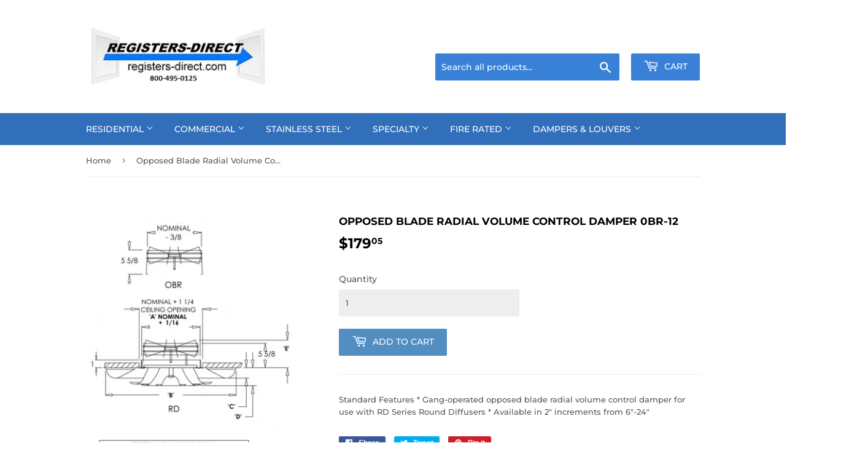

--- FILE ---
content_type: text/html; charset=utf-8
request_url: https://www.registers-direct.com/products/opposed-blade-radial-volume-control-damper-0br-12
body_size: 36547
content:
<!doctype html>
<!--[if lt IE 7]><html class="no-js lt-ie9 lt-ie8 lt-ie7" lang="en"> <![endif]-->
<!--[if IE 7]><html class="no-js lt-ie9 lt-ie8" lang="en"> <![endif]-->
<!--[if IE 8]><html class="no-js lt-ie9" lang="en"> <![endif]-->
<!--[if IE 9 ]><html class="ie9 no-js"> <![endif]-->
<!--[if (gt IE 9)|!(IE)]><!--> <html class="no-touch no-js"> <!--<![endif]-->
<head>
  <meta name="smart-seo-integrated" content="true"/>
  <title>Opposed Blade Radial Volume Control Damper 0BR-12 - Registers-Direct</title>
  <meta name='description' content='Standard Features * Gang-operated opposed blade radial volume control damper for use with RD Series Round Diffusers * Available in 2&quot; increments from 6&quot;-24&quot;' />
  <meta name='keywords' content='Opposed Blade Radial Volume Control Damper 0BR-12, Accessories, Accessories: OBR, Accessories, Registers-Direct' /><!--JSON-LD data generated by Smart SEO-->
<script type="application/ld+json">
    {
        "@context": "http://schema.org/",
        "@type": "Product",
        "url": "https://www.registers-direct.com/products/opposed-blade-radial-volume-control-damper-0br-12",
        "name": "Opposed Blade Radial Volume Control Damper 0BR-12 - Registers-Direct",
        "image": "https://www.registers-direct.com/cdn/shop/products/975be15744d926db284c6bf3e7a39c83_7c7a7295-4312-4623-8d78-51dbb11ea473.jpg?v=1537311635",
        "description": "Standard Features * Gang-operated opposed blade radial volume control damper for use with RD Series Round Diffusers * Available in 2&quot; increments from 6&quot;-24&quot;",
        "brand": {
            "name": "vendor-unknown"
        },
        "sku": "108627",
        "offers" : [
            {
                "@type" : "Offer" ,
                "priceCurrency" : "USD" ,
                "price" : "179.05" ,
                "priceValidUntil": "2026-01-23",
                "availability" : "http://schema.org/InStock" ,
                "itemCondition": "http://schema.org/NewCondition",
                "sku": "108627","url" : "https://www.registers-direct.com/products/opposed-blade-radial-volume-control-damper-0br-12?variant=14241120518213" ,
                "seller" : {
                    "@type" : "Organization" ,
                    "name" : "Registers-Direct"
                }
            }
        ]
    }
</script>

<!--JSON-LD data generated by Smart SEO-->
<script type="application/ld+json">
    {
        "@context": "http://schema.org",
        "@type": "BreadcrumbList",
        "itemListElement": [{
            "@type": "ListItem",
            "position": 1,
            "item": {
                "@type": "Website",
                "@id": "https://www.registers-direct.com",
                "name": "Home"
            }
        },{
                "@type": "ListItem",
                "position": 2,
                "item": {
                    "@type": "Product",
                    "@id": "https://www.registers-direct.com/products/opposed-blade-radial-volume-control-damper-0br-12",
                    "name": "Opposed Blade Radial Volume Control Damper 0BR-12"
                }
            }]}
</script>

<!--JSON-LD data generated by Smart SEO-->
<script type="application/ld+json">
    
    {
        "@context": "https://schema.org",
        "@type": "Website",
        "url": "https://www.registers-direct.com",
        "potentialAction": {
        "@type": "SearchAction",
        "target": "https://www.registers-direct.com/search?q={query}",
        "query-input": "required name=query"
        }
    }

</script>


<!--JSON-LD data generated by Smart SEO-->
<script type="application/ld+json">
    
    {
        "@context": "https://schema.org",
        "@type": "Organization",
        "name": "Registers-Direct",
        "url": "https://www.registers-direct.com",
        "description": "Factory Direct Registers, Grilles, Diffusers, Louvers and Dampers for Your Home, Office or Commercial Application.",
        
        
        
        "address": {
            "@type": "PostalAddress",
            "streetAddress": "11815 Yager Lane",
            "addressLocality": "Shawnee",
            "addressRegion": "Kansas",
            "postalCode": "66203",
            "addressCountry": "United States"
        },
        "telephone": "8004950125"
    }

</script>
<script>(function(H){H.className=H.className.replace(/\bno-js\b/,'js')})(document.documentElement)</script>
  <!-- Basic page needs ================================================== -->
  
  <meta charset="utf-8">
  
  <meta http-equiv="X-UA-Compatible" content="IE=edge,chrome=1">

  
  <link rel="shortcut icon" href="//www.registers-direct.com/cdn/shop/files/RDlogo_a3c3626c-d4a6-42ea-9fd3-4b47672d0a07_32x32.jpg?v=1613556637" type="image/png" />
  

  <!-- Title and description ================================================== -->

  <!-- Product meta ================================================== -->
  <!-- /snippets/social-meta-tags.liquid -->




<meta property="og:site_name" content="Registers-Direct">
<meta property="og:url" content="https://www.registers-direct.com/products/opposed-blade-radial-volume-control-damper-0br-12">
<meta property="og:title" content="Opposed Blade Radial Volume Control Damper 0BR-12">
<meta property="og:type" content="product">
<meta property="og:description" content="Standard Features * Gang-operated opposed blade radial volume control damper for use with RD Series Round Diffusers * Available in 2&quot; increments from 6&quot;-24&quot;">

  <meta property="og:price:amount" content="179.05">
  <meta property="og:price:currency" content="USD">

<meta property="og:image" content="http://www.registers-direct.com/cdn/shop/products/975be15744d926db284c6bf3e7a39c83_7c7a7295-4312-4623-8d78-51dbb11ea473_1200x1200.jpg?v=1537311635">
<meta property="og:image:secure_url" content="https://www.registers-direct.com/cdn/shop/products/975be15744d926db284c6bf3e7a39c83_7c7a7295-4312-4623-8d78-51dbb11ea473_1200x1200.jpg?v=1537311635">


<meta name="twitter:card" content="summary_large_image">
<meta name="twitter:title" content="Opposed Blade Radial Volume Control Damper 0BR-12">
<meta name="twitter:description" content="Standard Features * Gang-operated opposed blade radial volume control damper for use with RD Series Round Diffusers * Available in 2&quot; increments from 6&quot;-24&quot;">


  <!-- Helpers ================================================== -->
  <link rel="canonical" href="https://www.registers-direct.com/products/opposed-blade-radial-volume-control-damper-0br-12">
  
  <meta name="viewport" content="width=device-width,initial-scale=1">

  <!-- CSS ================================================== -->
  <link href="//www.registers-direct.com/cdn/shop/t/7/assets/theme.scss.css?v=33862296898739663241766415959" rel="stylesheet" type="text/css" media="all" />

  <!-- Header hook for plugins ================================================== -->
  <script>window.performance && window.performance.mark && window.performance.mark('shopify.content_for_header.start');</script><meta name="google-site-verification" content="A-09YBxiTHNhnKPCyCyLUKSmY-xFW50ihleAXKnRnpk">
<meta id="shopify-digital-wallet" name="shopify-digital-wallet" content="/2875097157/digital_wallets/dialog">
<meta name="shopify-checkout-api-token" content="2561f3d5920afcc2055bfec4b1886d0a">
<link rel="alternate" type="application/json+oembed" href="https://www.registers-direct.com/products/opposed-blade-radial-volume-control-damper-0br-12.oembed">
<script async="async" src="/checkouts/internal/preloads.js?locale=en-US"></script>
<link rel="preconnect" href="https://shop.app" crossorigin="anonymous">
<script async="async" src="https://shop.app/checkouts/internal/preloads.js?locale=en-US&shop_id=2875097157" crossorigin="anonymous"></script>
<script id="apple-pay-shop-capabilities" type="application/json">{"shopId":2875097157,"countryCode":"US","currencyCode":"USD","merchantCapabilities":["supports3DS"],"merchantId":"gid:\/\/shopify\/Shop\/2875097157","merchantName":"Registers-Direct","requiredBillingContactFields":["postalAddress","email"],"requiredShippingContactFields":["postalAddress","email"],"shippingType":"shipping","supportedNetworks":["visa","masterCard","amex","discover","elo","jcb"],"total":{"type":"pending","label":"Registers-Direct","amount":"1.00"},"shopifyPaymentsEnabled":true,"supportsSubscriptions":true}</script>
<script id="shopify-features" type="application/json">{"accessToken":"2561f3d5920afcc2055bfec4b1886d0a","betas":["rich-media-storefront-analytics"],"domain":"www.registers-direct.com","predictiveSearch":true,"shopId":2875097157,"locale":"en"}</script>
<script>var Shopify = Shopify || {};
Shopify.shop = "registers-direct.myshopify.com";
Shopify.locale = "en";
Shopify.currency = {"active":"USD","rate":"1.0"};
Shopify.country = "US";
Shopify.theme = {"name":"Supply with Installments message","id":122812039283,"schema_name":"Supply","schema_version":"7.2.0","theme_store_id":679,"role":"main"};
Shopify.theme.handle = "null";
Shopify.theme.style = {"id":null,"handle":null};
Shopify.cdnHost = "www.registers-direct.com/cdn";
Shopify.routes = Shopify.routes || {};
Shopify.routes.root = "/";</script>
<script type="module">!function(o){(o.Shopify=o.Shopify||{}).modules=!0}(window);</script>
<script>!function(o){function n(){var o=[];function n(){o.push(Array.prototype.slice.apply(arguments))}return n.q=o,n}var t=o.Shopify=o.Shopify||{};t.loadFeatures=n(),t.autoloadFeatures=n()}(window);</script>
<script>
  window.ShopifyPay = window.ShopifyPay || {};
  window.ShopifyPay.apiHost = "shop.app\/pay";
  window.ShopifyPay.redirectState = null;
</script>
<script id="shop-js-analytics" type="application/json">{"pageType":"product"}</script>
<script defer="defer" async type="module" src="//www.registers-direct.com/cdn/shopifycloud/shop-js/modules/v2/client.init-shop-cart-sync_BT-GjEfc.en.esm.js"></script>
<script defer="defer" async type="module" src="//www.registers-direct.com/cdn/shopifycloud/shop-js/modules/v2/chunk.common_D58fp_Oc.esm.js"></script>
<script defer="defer" async type="module" src="//www.registers-direct.com/cdn/shopifycloud/shop-js/modules/v2/chunk.modal_xMitdFEc.esm.js"></script>
<script type="module">
  await import("//www.registers-direct.com/cdn/shopifycloud/shop-js/modules/v2/client.init-shop-cart-sync_BT-GjEfc.en.esm.js");
await import("//www.registers-direct.com/cdn/shopifycloud/shop-js/modules/v2/chunk.common_D58fp_Oc.esm.js");
await import("//www.registers-direct.com/cdn/shopifycloud/shop-js/modules/v2/chunk.modal_xMitdFEc.esm.js");

  window.Shopify.SignInWithShop?.initShopCartSync?.({"fedCMEnabled":true,"windoidEnabled":true});

</script>
<script defer="defer" async type="module" src="//www.registers-direct.com/cdn/shopifycloud/shop-js/modules/v2/client.payment-terms_Ci9AEqFq.en.esm.js"></script>
<script defer="defer" async type="module" src="//www.registers-direct.com/cdn/shopifycloud/shop-js/modules/v2/chunk.common_D58fp_Oc.esm.js"></script>
<script defer="defer" async type="module" src="//www.registers-direct.com/cdn/shopifycloud/shop-js/modules/v2/chunk.modal_xMitdFEc.esm.js"></script>
<script type="module">
  await import("//www.registers-direct.com/cdn/shopifycloud/shop-js/modules/v2/client.payment-terms_Ci9AEqFq.en.esm.js");
await import("//www.registers-direct.com/cdn/shopifycloud/shop-js/modules/v2/chunk.common_D58fp_Oc.esm.js");
await import("//www.registers-direct.com/cdn/shopifycloud/shop-js/modules/v2/chunk.modal_xMitdFEc.esm.js");

  
</script>
<script>
  window.Shopify = window.Shopify || {};
  if (!window.Shopify.featureAssets) window.Shopify.featureAssets = {};
  window.Shopify.featureAssets['shop-js'] = {"shop-cart-sync":["modules/v2/client.shop-cart-sync_DZOKe7Ll.en.esm.js","modules/v2/chunk.common_D58fp_Oc.esm.js","modules/v2/chunk.modal_xMitdFEc.esm.js"],"init-fed-cm":["modules/v2/client.init-fed-cm_B6oLuCjv.en.esm.js","modules/v2/chunk.common_D58fp_Oc.esm.js","modules/v2/chunk.modal_xMitdFEc.esm.js"],"shop-cash-offers":["modules/v2/client.shop-cash-offers_D2sdYoxE.en.esm.js","modules/v2/chunk.common_D58fp_Oc.esm.js","modules/v2/chunk.modal_xMitdFEc.esm.js"],"shop-login-button":["modules/v2/client.shop-login-button_QeVjl5Y3.en.esm.js","modules/v2/chunk.common_D58fp_Oc.esm.js","modules/v2/chunk.modal_xMitdFEc.esm.js"],"pay-button":["modules/v2/client.pay-button_DXTOsIq6.en.esm.js","modules/v2/chunk.common_D58fp_Oc.esm.js","modules/v2/chunk.modal_xMitdFEc.esm.js"],"shop-button":["modules/v2/client.shop-button_DQZHx9pm.en.esm.js","modules/v2/chunk.common_D58fp_Oc.esm.js","modules/v2/chunk.modal_xMitdFEc.esm.js"],"avatar":["modules/v2/client.avatar_BTnouDA3.en.esm.js"],"init-windoid":["modules/v2/client.init-windoid_CR1B-cfM.en.esm.js","modules/v2/chunk.common_D58fp_Oc.esm.js","modules/v2/chunk.modal_xMitdFEc.esm.js"],"init-shop-for-new-customer-accounts":["modules/v2/client.init-shop-for-new-customer-accounts_C_vY_xzh.en.esm.js","modules/v2/client.shop-login-button_QeVjl5Y3.en.esm.js","modules/v2/chunk.common_D58fp_Oc.esm.js","modules/v2/chunk.modal_xMitdFEc.esm.js"],"init-shop-email-lookup-coordinator":["modules/v2/client.init-shop-email-lookup-coordinator_BI7n9ZSv.en.esm.js","modules/v2/chunk.common_D58fp_Oc.esm.js","modules/v2/chunk.modal_xMitdFEc.esm.js"],"init-shop-cart-sync":["modules/v2/client.init-shop-cart-sync_BT-GjEfc.en.esm.js","modules/v2/chunk.common_D58fp_Oc.esm.js","modules/v2/chunk.modal_xMitdFEc.esm.js"],"shop-toast-manager":["modules/v2/client.shop-toast-manager_DiYdP3xc.en.esm.js","modules/v2/chunk.common_D58fp_Oc.esm.js","modules/v2/chunk.modal_xMitdFEc.esm.js"],"init-customer-accounts":["modules/v2/client.init-customer-accounts_D9ZNqS-Q.en.esm.js","modules/v2/client.shop-login-button_QeVjl5Y3.en.esm.js","modules/v2/chunk.common_D58fp_Oc.esm.js","modules/v2/chunk.modal_xMitdFEc.esm.js"],"init-customer-accounts-sign-up":["modules/v2/client.init-customer-accounts-sign-up_iGw4briv.en.esm.js","modules/v2/client.shop-login-button_QeVjl5Y3.en.esm.js","modules/v2/chunk.common_D58fp_Oc.esm.js","modules/v2/chunk.modal_xMitdFEc.esm.js"],"shop-follow-button":["modules/v2/client.shop-follow-button_CqMgW2wH.en.esm.js","modules/v2/chunk.common_D58fp_Oc.esm.js","modules/v2/chunk.modal_xMitdFEc.esm.js"],"checkout-modal":["modules/v2/client.checkout-modal_xHeaAweL.en.esm.js","modules/v2/chunk.common_D58fp_Oc.esm.js","modules/v2/chunk.modal_xMitdFEc.esm.js"],"shop-login":["modules/v2/client.shop-login_D91U-Q7h.en.esm.js","modules/v2/chunk.common_D58fp_Oc.esm.js","modules/v2/chunk.modal_xMitdFEc.esm.js"],"lead-capture":["modules/v2/client.lead-capture_BJmE1dJe.en.esm.js","modules/v2/chunk.common_D58fp_Oc.esm.js","modules/v2/chunk.modal_xMitdFEc.esm.js"],"payment-terms":["modules/v2/client.payment-terms_Ci9AEqFq.en.esm.js","modules/v2/chunk.common_D58fp_Oc.esm.js","modules/v2/chunk.modal_xMitdFEc.esm.js"]};
</script>
<script id="__st">var __st={"a":2875097157,"offset":-21600,"reqid":"f352e1b0-8d15-4049-8999-e4a280fa8f13-1769151942","pageurl":"www.registers-direct.com\/products\/opposed-blade-radial-volume-control-damper-0br-12","u":"5eb6c15d81f1","p":"product","rtyp":"product","rid":1561887801413};</script>
<script>window.ShopifyPaypalV4VisibilityTracking = true;</script>
<script id="captcha-bootstrap">!function(){'use strict';const t='contact',e='account',n='new_comment',o=[[t,t],['blogs',n],['comments',n],[t,'customer']],c=[[e,'customer_login'],[e,'guest_login'],[e,'recover_customer_password'],[e,'create_customer']],r=t=>t.map((([t,e])=>`form[action*='/${t}']:not([data-nocaptcha='true']) input[name='form_type'][value='${e}']`)).join(','),a=t=>()=>t?[...document.querySelectorAll(t)].map((t=>t.form)):[];function s(){const t=[...o],e=r(t);return a(e)}const i='password',u='form_key',d=['recaptcha-v3-token','g-recaptcha-response','h-captcha-response',i],f=()=>{try{return window.sessionStorage}catch{return}},m='__shopify_v',_=t=>t.elements[u];function p(t,e,n=!1){try{const o=window.sessionStorage,c=JSON.parse(o.getItem(e)),{data:r}=function(t){const{data:e,action:n}=t;return t[m]||n?{data:e,action:n}:{data:t,action:n}}(c);for(const[e,n]of Object.entries(r))t.elements[e]&&(t.elements[e].value=n);n&&o.removeItem(e)}catch(o){console.error('form repopulation failed',{error:o})}}const l='form_type',E='cptcha';function T(t){t.dataset[E]=!0}const w=window,h=w.document,L='Shopify',v='ce_forms',y='captcha';let A=!1;((t,e)=>{const n=(g='f06e6c50-85a8-45c8-87d0-21a2b65856fe',I='https://cdn.shopify.com/shopifycloud/storefront-forms-hcaptcha/ce_storefront_forms_captcha_hcaptcha.v1.5.2.iife.js',D={infoText:'Protected by hCaptcha',privacyText:'Privacy',termsText:'Terms'},(t,e,n)=>{const o=w[L][v],c=o.bindForm;if(c)return c(t,g,e,D).then(n);var r;o.q.push([[t,g,e,D],n]),r=I,A||(h.body.append(Object.assign(h.createElement('script'),{id:'captcha-provider',async:!0,src:r})),A=!0)});var g,I,D;w[L]=w[L]||{},w[L][v]=w[L][v]||{},w[L][v].q=[],w[L][y]=w[L][y]||{},w[L][y].protect=function(t,e){n(t,void 0,e),T(t)},Object.freeze(w[L][y]),function(t,e,n,w,h,L){const[v,y,A,g]=function(t,e,n){const i=e?o:[],u=t?c:[],d=[...i,...u],f=r(d),m=r(i),_=r(d.filter((([t,e])=>n.includes(e))));return[a(f),a(m),a(_),s()]}(w,h,L),I=t=>{const e=t.target;return e instanceof HTMLFormElement?e:e&&e.form},D=t=>v().includes(t);t.addEventListener('submit',(t=>{const e=I(t);if(!e)return;const n=D(e)&&!e.dataset.hcaptchaBound&&!e.dataset.recaptchaBound,o=_(e),c=g().includes(e)&&(!o||!o.value);(n||c)&&t.preventDefault(),c&&!n&&(function(t){try{if(!f())return;!function(t){const e=f();if(!e)return;const n=_(t);if(!n)return;const o=n.value;o&&e.removeItem(o)}(t);const e=Array.from(Array(32),(()=>Math.random().toString(36)[2])).join('');!function(t,e){_(t)||t.append(Object.assign(document.createElement('input'),{type:'hidden',name:u})),t.elements[u].value=e}(t,e),function(t,e){const n=f();if(!n)return;const o=[...t.querySelectorAll(`input[type='${i}']`)].map((({name:t})=>t)),c=[...d,...o],r={};for(const[a,s]of new FormData(t).entries())c.includes(a)||(r[a]=s);n.setItem(e,JSON.stringify({[m]:1,action:t.action,data:r}))}(t,e)}catch(e){console.error('failed to persist form',e)}}(e),e.submit())}));const S=(t,e)=>{t&&!t.dataset[E]&&(n(t,e.some((e=>e===t))),T(t))};for(const o of['focusin','change'])t.addEventListener(o,(t=>{const e=I(t);D(e)&&S(e,y())}));const B=e.get('form_key'),M=e.get(l),P=B&&M;t.addEventListener('DOMContentLoaded',(()=>{const t=y();if(P)for(const e of t)e.elements[l].value===M&&p(e,B);[...new Set([...A(),...v().filter((t=>'true'===t.dataset.shopifyCaptcha))])].forEach((e=>S(e,t)))}))}(h,new URLSearchParams(w.location.search),n,t,e,['guest_login'])})(!0,!0)}();</script>
<script integrity="sha256-4kQ18oKyAcykRKYeNunJcIwy7WH5gtpwJnB7kiuLZ1E=" data-source-attribution="shopify.loadfeatures" defer="defer" src="//www.registers-direct.com/cdn/shopifycloud/storefront/assets/storefront/load_feature-a0a9edcb.js" crossorigin="anonymous"></script>
<script crossorigin="anonymous" defer="defer" src="//www.registers-direct.com/cdn/shopifycloud/storefront/assets/shopify_pay/storefront-65b4c6d7.js?v=20250812"></script>
<script data-source-attribution="shopify.dynamic_checkout.dynamic.init">var Shopify=Shopify||{};Shopify.PaymentButton=Shopify.PaymentButton||{isStorefrontPortableWallets:!0,init:function(){window.Shopify.PaymentButton.init=function(){};var t=document.createElement("script");t.src="https://www.registers-direct.com/cdn/shopifycloud/portable-wallets/latest/portable-wallets.en.js",t.type="module",document.head.appendChild(t)}};
</script>
<script data-source-attribution="shopify.dynamic_checkout.buyer_consent">
  function portableWalletsHideBuyerConsent(e){var t=document.getElementById("shopify-buyer-consent"),n=document.getElementById("shopify-subscription-policy-button");t&&n&&(t.classList.add("hidden"),t.setAttribute("aria-hidden","true"),n.removeEventListener("click",e))}function portableWalletsShowBuyerConsent(e){var t=document.getElementById("shopify-buyer-consent"),n=document.getElementById("shopify-subscription-policy-button");t&&n&&(t.classList.remove("hidden"),t.removeAttribute("aria-hidden"),n.addEventListener("click",e))}window.Shopify?.PaymentButton&&(window.Shopify.PaymentButton.hideBuyerConsent=portableWalletsHideBuyerConsent,window.Shopify.PaymentButton.showBuyerConsent=portableWalletsShowBuyerConsent);
</script>
<script data-source-attribution="shopify.dynamic_checkout.cart.bootstrap">document.addEventListener("DOMContentLoaded",(function(){function t(){return document.querySelector("shopify-accelerated-checkout-cart, shopify-accelerated-checkout")}if(t())Shopify.PaymentButton.init();else{new MutationObserver((function(e,n){t()&&(Shopify.PaymentButton.init(),n.disconnect())})).observe(document.body,{childList:!0,subtree:!0})}}));
</script>
<link id="shopify-accelerated-checkout-styles" rel="stylesheet" media="screen" href="https://www.registers-direct.com/cdn/shopifycloud/portable-wallets/latest/accelerated-checkout-backwards-compat.css" crossorigin="anonymous">
<style id="shopify-accelerated-checkout-cart">
        #shopify-buyer-consent {
  margin-top: 1em;
  display: inline-block;
  width: 100%;
}

#shopify-buyer-consent.hidden {
  display: none;
}

#shopify-subscription-policy-button {
  background: none;
  border: none;
  padding: 0;
  text-decoration: underline;
  font-size: inherit;
  cursor: pointer;
}

#shopify-subscription-policy-button::before {
  box-shadow: none;
}

      </style>

<script>window.performance && window.performance.mark && window.performance.mark('shopify.content_for_header.end');</script>

  <script>window.BOLD = window.BOLD || {};
    window.BOLD.common = window.BOLD.common || {};
    window.BOLD.common.Shopify = window.BOLD.common.Shopify || {};

    window.BOLD.common.Shopify.shop = {
        domain: 'www.registers-direct.com',
        permanent_domain: 'registers-direct.myshopify.com',
        url: 'https://www.registers-direct.com',
        secure_url: 'https://www.registers-direct.com',
        money_format: "${{amount}}",
        currency: "USD"
    };

    window.BOLD.common.Shopify.cart = {"note":null,"attributes":{},"original_total_price":0,"total_price":0,"total_discount":0,"total_weight":0.0,"item_count":0,"items":[],"requires_shipping":false,"currency":"USD","items_subtotal_price":0,"cart_level_discount_applications":[],"checkout_charge_amount":0};
    window.BOLD.common.template = 'product';window.BOLD.common.Shopify.formatMoney = function(money, format) {
        function n(t, e) {
            return "undefined" == typeof t ? e : t
        }
        function r(t, e, r, i) {
            if (e = n(e, 2),
            r = n(r, ","),
            i = n(i, "."),
            isNaN(t) || null == t)
                return 0;
            t = (t / 100).toFixed(e);
            var o = t.split(".")
              , a = o[0].replace(/(\d)(?=(\d\d\d)+(?!\d))/g, "$1" + r)
              , s = o[1] ? i + o[1] : "";
            return a + s
        }
        "string" == typeof money && (money = money.replace(".", ""));
        var i = ""
          , o = /\{\{\s*(\w+)\s*\}\}/
          , a = format || window.BOLD.common.Shopify.shop.money_format || window.Shopify.money_format || "$ {{ amount }}";
        switch (a.match(o)[1]) {
            case "amount":
                i = r(money, 2);
                break;
            case "amount_no_decimals":
                i = r(money, 0);
                break;
            case "amount_with_comma_separator":
                i = r(money, 2, ".", ",");
                break;
            case "amount_no_decimals_with_comma_separator":
                i = r(money, 0, ".", ",");
                break;
            case "amount_with_space_separator":
                i = r(money, 2, ".", " ");
                break;
            case "amount_no_decimals_with_space_separator":
                i = r(money, 0, ".", " ");
                break;
        }
        return a.replace(o, i);
    };

    window.BOLD.common.Shopify.saveProduct = function (handle, product) {
        if (typeof handle === 'string' && typeof window.BOLD.common.Shopify.products[handle] === 'undefined') {
            if (typeof product === 'number') {
                window.BOLD.common.Shopify.handles[product] = handle;
                product = { id: product };
            }
            window.BOLD.common.Shopify.products[handle] = product;
        }
    };

	window.BOLD.common.Shopify.saveVariant = function (variant_id, variant) {
		if (typeof variant_id === 'number' && typeof window.BOLD.common.Shopify.variants[variant_id] === 'undefined') {
			window.BOLD.common.Shopify.variants[variant_id] = variant;
		}
	};window.BOLD.common.Shopify.products = window.BOLD.common.Shopify.products || {};
    window.BOLD.common.Shopify.variants = window.BOLD.common.Shopify.variants || {};
    window.BOLD.common.Shopify.handles = window.BOLD.common.Shopify.handles || {};window.BOLD.common.Shopify.handle = "opposed-blade-radial-volume-control-damper-0br-12"
window.BOLD.common.Shopify.saveProduct("opposed-blade-radial-volume-control-damper-0br-12", 1561887801413);window.BOLD.common.Shopify.saveVariant(14241120518213, {product_id: 1561887801413, price: 17905, group_id: 'null'});window.BOLD.common.Shopify.metafields = window.BOLD.common.Shopify.metafields || {};window.BOLD.common.Shopify.metafields["bold_rp"] = {};</script>

<link href="//www.registers-direct.com/cdn/shop/t/7/assets/bold-upsell.css?v=106234623569838258871649428938" rel="stylesheet" type="text/css" media="all" />
<link href="//www.registers-direct.com/cdn/shop/t/7/assets/bold-upsell-custom.css?v=150135899998303055901649428938" rel="stylesheet" type="text/css" media="all" />


  

<!--[if lt IE 9]>
<script src="//cdnjs.cloudflare.com/ajax/libs/html5shiv/3.7.2/html5shiv.min.js" type="text/javascript"></script>
<![endif]-->
<!--[if (lte IE 9) ]><script src="//www.registers-direct.com/cdn/shop/t/7/assets/match-media.min.js?v=242" type="text/javascript"></script><![endif]-->


  
  

  <script src="//www.registers-direct.com/cdn/shop/t/7/assets/jquery-2.2.3.min.js?v=58211863146907186831649428942" type="text/javascript"></script>

  <!--[if (gt IE 9)|!(IE)]><!--><script src="//www.registers-direct.com/cdn/shop/t/7/assets/lazysizes.min.js?v=8147953233334221341649428943" async="async"></script><!--<![endif]-->
  <!--[if lte IE 9]><script src="//www.registers-direct.com/cdn/shop/t/7/assets/lazysizes.min.js?v=8147953233334221341649428943"></script><![endif]-->

  <!--[if (gt IE 9)|!(IE)]><!--><script src="//www.registers-direct.com/cdn/shop/t/7/assets/vendor.js?v=23204533626406551281649428946" defer="defer"></script><!--<![endif]-->
  <!--[if lte IE 9]><script src="//www.registers-direct.com/cdn/shop/t/7/assets/vendor.js?v=23204533626406551281649428946"></script><![endif]-->

  <!--[if (gt IE 9)|!(IE)]><!--><script src="//www.registers-direct.com/cdn/shop/t/7/assets/theme.js?v=109042820503741494411649428956" defer="defer"></script><!--<![endif]-->
  <!--[if lte IE 9]><script src="//www.registers-direct.com/cdn/shop/t/7/assets/theme.js?v=109042820503741494411649428956"></script><![endif]-->


<!-- BEGIN app block: shopify://apps/seguno-banners/blocks/banners-app-embed/2c1cadd0-9036-4e28-9827-9a97eb288153 --><meta property="seguno:shop-id" content="2875097157" />


<!-- END app block --><script src="https://cdn.shopify.com/extensions/019b440c-f490-7d6e-a16d-2a26887d90a0/pdf-invoice-customizer-1-115/assets/refund_download_embed.js" type="text/javascript" defer="defer"></script>
<link href="https://cdn.shopify.com/extensions/019b440c-f490-7d6e-a16d-2a26887d90a0/pdf-invoice-customizer-1-115/assets/style.css" rel="stylesheet" type="text/css" media="all">
<script src="https://cdn.shopify.com/extensions/019b440c-f490-7d6e-a16d-2a26887d90a0/pdf-invoice-customizer-1-115/assets/invoice_download_embed.js" type="text/javascript" defer="defer"></script>
<script src="https://cdn.shopify.com/extensions/0199bb78-00cd-71ec-87e5-965007fa36b6/banners-12/assets/banners.js" type="text/javascript" defer="defer"></script>
<link href="https://monorail-edge.shopifysvc.com" rel="dns-prefetch">
<script>(function(){if ("sendBeacon" in navigator && "performance" in window) {try {var session_token_from_headers = performance.getEntriesByType('navigation')[0].serverTiming.find(x => x.name == '_s').description;} catch {var session_token_from_headers = undefined;}var session_cookie_matches = document.cookie.match(/_shopify_s=([^;]*)/);var session_token_from_cookie = session_cookie_matches && session_cookie_matches.length === 2 ? session_cookie_matches[1] : "";var session_token = session_token_from_headers || session_token_from_cookie || "";function handle_abandonment_event(e) {var entries = performance.getEntries().filter(function(entry) {return /monorail-edge.shopifysvc.com/.test(entry.name);});if (!window.abandonment_tracked && entries.length === 0) {window.abandonment_tracked = true;var currentMs = Date.now();var navigation_start = performance.timing.navigationStart;var payload = {shop_id: 2875097157,url: window.location.href,navigation_start,duration: currentMs - navigation_start,session_token,page_type: "product"};window.navigator.sendBeacon("https://monorail-edge.shopifysvc.com/v1/produce", JSON.stringify({schema_id: "online_store_buyer_site_abandonment/1.1",payload: payload,metadata: {event_created_at_ms: currentMs,event_sent_at_ms: currentMs}}));}}window.addEventListener('pagehide', handle_abandonment_event);}}());</script>
<script id="web-pixels-manager-setup">(function e(e,d,r,n,o){if(void 0===o&&(o={}),!Boolean(null===(a=null===(i=window.Shopify)||void 0===i?void 0:i.analytics)||void 0===a?void 0:a.replayQueue)){var i,a;window.Shopify=window.Shopify||{};var t=window.Shopify;t.analytics=t.analytics||{};var s=t.analytics;s.replayQueue=[],s.publish=function(e,d,r){return s.replayQueue.push([e,d,r]),!0};try{self.performance.mark("wpm:start")}catch(e){}var l=function(){var e={modern:/Edge?\/(1{2}[4-9]|1[2-9]\d|[2-9]\d{2}|\d{4,})\.\d+(\.\d+|)|Firefox\/(1{2}[4-9]|1[2-9]\d|[2-9]\d{2}|\d{4,})\.\d+(\.\d+|)|Chrom(ium|e)\/(9{2}|\d{3,})\.\d+(\.\d+|)|(Maci|X1{2}).+ Version\/(15\.\d+|(1[6-9]|[2-9]\d|\d{3,})\.\d+)([,.]\d+|)( \(\w+\)|)( Mobile\/\w+|) Safari\/|Chrome.+OPR\/(9{2}|\d{3,})\.\d+\.\d+|(CPU[ +]OS|iPhone[ +]OS|CPU[ +]iPhone|CPU IPhone OS|CPU iPad OS)[ +]+(15[._]\d+|(1[6-9]|[2-9]\d|\d{3,})[._]\d+)([._]\d+|)|Android:?[ /-](13[3-9]|1[4-9]\d|[2-9]\d{2}|\d{4,})(\.\d+|)(\.\d+|)|Android.+Firefox\/(13[5-9]|1[4-9]\d|[2-9]\d{2}|\d{4,})\.\d+(\.\d+|)|Android.+Chrom(ium|e)\/(13[3-9]|1[4-9]\d|[2-9]\d{2}|\d{4,})\.\d+(\.\d+|)|SamsungBrowser\/([2-9]\d|\d{3,})\.\d+/,legacy:/Edge?\/(1[6-9]|[2-9]\d|\d{3,})\.\d+(\.\d+|)|Firefox\/(5[4-9]|[6-9]\d|\d{3,})\.\d+(\.\d+|)|Chrom(ium|e)\/(5[1-9]|[6-9]\d|\d{3,})\.\d+(\.\d+|)([\d.]+$|.*Safari\/(?![\d.]+ Edge\/[\d.]+$))|(Maci|X1{2}).+ Version\/(10\.\d+|(1[1-9]|[2-9]\d|\d{3,})\.\d+)([,.]\d+|)( \(\w+\)|)( Mobile\/\w+|) Safari\/|Chrome.+OPR\/(3[89]|[4-9]\d|\d{3,})\.\d+\.\d+|(CPU[ +]OS|iPhone[ +]OS|CPU[ +]iPhone|CPU IPhone OS|CPU iPad OS)[ +]+(10[._]\d+|(1[1-9]|[2-9]\d|\d{3,})[._]\d+)([._]\d+|)|Android:?[ /-](13[3-9]|1[4-9]\d|[2-9]\d{2}|\d{4,})(\.\d+|)(\.\d+|)|Mobile Safari.+OPR\/([89]\d|\d{3,})\.\d+\.\d+|Android.+Firefox\/(13[5-9]|1[4-9]\d|[2-9]\d{2}|\d{4,})\.\d+(\.\d+|)|Android.+Chrom(ium|e)\/(13[3-9]|1[4-9]\d|[2-9]\d{2}|\d{4,})\.\d+(\.\d+|)|Android.+(UC? ?Browser|UCWEB|U3)[ /]?(15\.([5-9]|\d{2,})|(1[6-9]|[2-9]\d|\d{3,})\.\d+)\.\d+|SamsungBrowser\/(5\.\d+|([6-9]|\d{2,})\.\d+)|Android.+MQ{2}Browser\/(14(\.(9|\d{2,})|)|(1[5-9]|[2-9]\d|\d{3,})(\.\d+|))(\.\d+|)|K[Aa][Ii]OS\/(3\.\d+|([4-9]|\d{2,})\.\d+)(\.\d+|)/},d=e.modern,r=e.legacy,n=navigator.userAgent;return n.match(d)?"modern":n.match(r)?"legacy":"unknown"}(),u="modern"===l?"modern":"legacy",c=(null!=n?n:{modern:"",legacy:""})[u],f=function(e){return[e.baseUrl,"/wpm","/b",e.hashVersion,"modern"===e.buildTarget?"m":"l",".js"].join("")}({baseUrl:d,hashVersion:r,buildTarget:u}),m=function(e){var d=e.version,r=e.bundleTarget,n=e.surface,o=e.pageUrl,i=e.monorailEndpoint;return{emit:function(e){var a=e.status,t=e.errorMsg,s=(new Date).getTime(),l=JSON.stringify({metadata:{event_sent_at_ms:s},events:[{schema_id:"web_pixels_manager_load/3.1",payload:{version:d,bundle_target:r,page_url:o,status:a,surface:n,error_msg:t},metadata:{event_created_at_ms:s}}]});if(!i)return console&&console.warn&&console.warn("[Web Pixels Manager] No Monorail endpoint provided, skipping logging."),!1;try{return self.navigator.sendBeacon.bind(self.navigator)(i,l)}catch(e){}var u=new XMLHttpRequest;try{return u.open("POST",i,!0),u.setRequestHeader("Content-Type","text/plain"),u.send(l),!0}catch(e){return console&&console.warn&&console.warn("[Web Pixels Manager] Got an unhandled error while logging to Monorail."),!1}}}}({version:r,bundleTarget:l,surface:e.surface,pageUrl:self.location.href,monorailEndpoint:e.monorailEndpoint});try{o.browserTarget=l,function(e){var d=e.src,r=e.async,n=void 0===r||r,o=e.onload,i=e.onerror,a=e.sri,t=e.scriptDataAttributes,s=void 0===t?{}:t,l=document.createElement("script"),u=document.querySelector("head"),c=document.querySelector("body");if(l.async=n,l.src=d,a&&(l.integrity=a,l.crossOrigin="anonymous"),s)for(var f in s)if(Object.prototype.hasOwnProperty.call(s,f))try{l.dataset[f]=s[f]}catch(e){}if(o&&l.addEventListener("load",o),i&&l.addEventListener("error",i),u)u.appendChild(l);else{if(!c)throw new Error("Did not find a head or body element to append the script");c.appendChild(l)}}({src:f,async:!0,onload:function(){if(!function(){var e,d;return Boolean(null===(d=null===(e=window.Shopify)||void 0===e?void 0:e.analytics)||void 0===d?void 0:d.initialized)}()){var d=window.webPixelsManager.init(e)||void 0;if(d){var r=window.Shopify.analytics;r.replayQueue.forEach((function(e){var r=e[0],n=e[1],o=e[2];d.publishCustomEvent(r,n,o)})),r.replayQueue=[],r.publish=d.publishCustomEvent,r.visitor=d.visitor,r.initialized=!0}}},onerror:function(){return m.emit({status:"failed",errorMsg:"".concat(f," has failed to load")})},sri:function(e){var d=/^sha384-[A-Za-z0-9+/=]+$/;return"string"==typeof e&&d.test(e)}(c)?c:"",scriptDataAttributes:o}),m.emit({status:"loading"})}catch(e){m.emit({status:"failed",errorMsg:(null==e?void 0:e.message)||"Unknown error"})}}})({shopId: 2875097157,storefrontBaseUrl: "https://www.registers-direct.com",extensionsBaseUrl: "https://extensions.shopifycdn.com/cdn/shopifycloud/web-pixels-manager",monorailEndpoint: "https://monorail-edge.shopifysvc.com/unstable/produce_batch",surface: "storefront-renderer",enabledBetaFlags: ["2dca8a86"],webPixelsConfigList: [{"id":"110362739","configuration":"{\"pixel_id\":\"1621964564626172\",\"pixel_type\":\"facebook_pixel\",\"metaapp_system_user_token\":\"-\"}","eventPayloadVersion":"v1","runtimeContext":"OPEN","scriptVersion":"ca16bc87fe92b6042fbaa3acc2fbdaa6","type":"APP","apiClientId":2329312,"privacyPurposes":["ANALYTICS","MARKETING","SALE_OF_DATA"],"dataSharingAdjustments":{"protectedCustomerApprovalScopes":["read_customer_address","read_customer_email","read_customer_name","read_customer_personal_data","read_customer_phone"]}},{"id":"88703091","eventPayloadVersion":"v1","runtimeContext":"LAX","scriptVersion":"1","type":"CUSTOM","privacyPurposes":["ANALYTICS"],"name":"Google Analytics tag (migrated)"},{"id":"shopify-app-pixel","configuration":"{}","eventPayloadVersion":"v1","runtimeContext":"STRICT","scriptVersion":"0450","apiClientId":"shopify-pixel","type":"APP","privacyPurposes":["ANALYTICS","MARKETING"]},{"id":"shopify-custom-pixel","eventPayloadVersion":"v1","runtimeContext":"LAX","scriptVersion":"0450","apiClientId":"shopify-pixel","type":"CUSTOM","privacyPurposes":["ANALYTICS","MARKETING"]}],isMerchantRequest: false,initData: {"shop":{"name":"Registers-Direct","paymentSettings":{"currencyCode":"USD"},"myshopifyDomain":"registers-direct.myshopify.com","countryCode":"US","storefrontUrl":"https:\/\/www.registers-direct.com"},"customer":null,"cart":null,"checkout":null,"productVariants":[{"price":{"amount":179.05,"currencyCode":"USD"},"product":{"title":"Opposed Blade Radial Volume Control Damper 0BR-12","vendor":"vendor-unknown","id":"1561887801413","untranslatedTitle":"Opposed Blade Radial Volume Control Damper 0BR-12","url":"\/products\/opposed-blade-radial-volume-control-damper-0br-12","type":"Accessories"},"id":"14241120518213","image":{"src":"\/\/www.registers-direct.com\/cdn\/shop\/products\/975be15744d926db284c6bf3e7a39c83_7c7a7295-4312-4623-8d78-51dbb11ea473.jpg?v=1537311635"},"sku":"108627","title":"Default Title","untranslatedTitle":"Default Title"}],"purchasingCompany":null},},"https://www.registers-direct.com/cdn","fcfee988w5aeb613cpc8e4bc33m6693e112",{"modern":"","legacy":""},{"shopId":"2875097157","storefrontBaseUrl":"https:\/\/www.registers-direct.com","extensionBaseUrl":"https:\/\/extensions.shopifycdn.com\/cdn\/shopifycloud\/web-pixels-manager","surface":"storefront-renderer","enabledBetaFlags":"[\"2dca8a86\"]","isMerchantRequest":"false","hashVersion":"fcfee988w5aeb613cpc8e4bc33m6693e112","publish":"custom","events":"[[\"page_viewed\",{}],[\"product_viewed\",{\"productVariant\":{\"price\":{\"amount\":179.05,\"currencyCode\":\"USD\"},\"product\":{\"title\":\"Opposed Blade Radial Volume Control Damper 0BR-12\",\"vendor\":\"vendor-unknown\",\"id\":\"1561887801413\",\"untranslatedTitle\":\"Opposed Blade Radial Volume Control Damper 0BR-12\",\"url\":\"\/products\/opposed-blade-radial-volume-control-damper-0br-12\",\"type\":\"Accessories\"},\"id\":\"14241120518213\",\"image\":{\"src\":\"\/\/www.registers-direct.com\/cdn\/shop\/products\/975be15744d926db284c6bf3e7a39c83_7c7a7295-4312-4623-8d78-51dbb11ea473.jpg?v=1537311635\"},\"sku\":\"108627\",\"title\":\"Default Title\",\"untranslatedTitle\":\"Default Title\"}}]]"});</script><script>
  window.ShopifyAnalytics = window.ShopifyAnalytics || {};
  window.ShopifyAnalytics.meta = window.ShopifyAnalytics.meta || {};
  window.ShopifyAnalytics.meta.currency = 'USD';
  var meta = {"product":{"id":1561887801413,"gid":"gid:\/\/shopify\/Product\/1561887801413","vendor":"vendor-unknown","type":"Accessories","handle":"opposed-blade-radial-volume-control-damper-0br-12","variants":[{"id":14241120518213,"price":17905,"name":"Opposed Blade Radial Volume Control Damper 0BR-12","public_title":null,"sku":"108627"}],"remote":false},"page":{"pageType":"product","resourceType":"product","resourceId":1561887801413,"requestId":"f352e1b0-8d15-4049-8999-e4a280fa8f13-1769151942"}};
  for (var attr in meta) {
    window.ShopifyAnalytics.meta[attr] = meta[attr];
  }
</script>
<script class="analytics">
  (function () {
    var customDocumentWrite = function(content) {
      var jquery = null;

      if (window.jQuery) {
        jquery = window.jQuery;
      } else if (window.Checkout && window.Checkout.$) {
        jquery = window.Checkout.$;
      }

      if (jquery) {
        jquery('body').append(content);
      }
    };

    var hasLoggedConversion = function(token) {
      if (token) {
        return document.cookie.indexOf('loggedConversion=' + token) !== -1;
      }
      return false;
    }

    var setCookieIfConversion = function(token) {
      if (token) {
        var twoMonthsFromNow = new Date(Date.now());
        twoMonthsFromNow.setMonth(twoMonthsFromNow.getMonth() + 2);

        document.cookie = 'loggedConversion=' + token + '; expires=' + twoMonthsFromNow;
      }
    }

    var trekkie = window.ShopifyAnalytics.lib = window.trekkie = window.trekkie || [];
    if (trekkie.integrations) {
      return;
    }
    trekkie.methods = [
      'identify',
      'page',
      'ready',
      'track',
      'trackForm',
      'trackLink'
    ];
    trekkie.factory = function(method) {
      return function() {
        var args = Array.prototype.slice.call(arguments);
        args.unshift(method);
        trekkie.push(args);
        return trekkie;
      };
    };
    for (var i = 0; i < trekkie.methods.length; i++) {
      var key = trekkie.methods[i];
      trekkie[key] = trekkie.factory(key);
    }
    trekkie.load = function(config) {
      trekkie.config = config || {};
      trekkie.config.initialDocumentCookie = document.cookie;
      var first = document.getElementsByTagName('script')[0];
      var script = document.createElement('script');
      script.type = 'text/javascript';
      script.onerror = function(e) {
        var scriptFallback = document.createElement('script');
        scriptFallback.type = 'text/javascript';
        scriptFallback.onerror = function(error) {
                var Monorail = {
      produce: function produce(monorailDomain, schemaId, payload) {
        var currentMs = new Date().getTime();
        var event = {
          schema_id: schemaId,
          payload: payload,
          metadata: {
            event_created_at_ms: currentMs,
            event_sent_at_ms: currentMs
          }
        };
        return Monorail.sendRequest("https://" + monorailDomain + "/v1/produce", JSON.stringify(event));
      },
      sendRequest: function sendRequest(endpointUrl, payload) {
        // Try the sendBeacon API
        if (window && window.navigator && typeof window.navigator.sendBeacon === 'function' && typeof window.Blob === 'function' && !Monorail.isIos12()) {
          var blobData = new window.Blob([payload], {
            type: 'text/plain'
          });

          if (window.navigator.sendBeacon(endpointUrl, blobData)) {
            return true;
          } // sendBeacon was not successful

        } // XHR beacon

        var xhr = new XMLHttpRequest();

        try {
          xhr.open('POST', endpointUrl);
          xhr.setRequestHeader('Content-Type', 'text/plain');
          xhr.send(payload);
        } catch (e) {
          console.log(e);
        }

        return false;
      },
      isIos12: function isIos12() {
        return window.navigator.userAgent.lastIndexOf('iPhone; CPU iPhone OS 12_') !== -1 || window.navigator.userAgent.lastIndexOf('iPad; CPU OS 12_') !== -1;
      }
    };
    Monorail.produce('monorail-edge.shopifysvc.com',
      'trekkie_storefront_load_errors/1.1',
      {shop_id: 2875097157,
      theme_id: 122812039283,
      app_name: "storefront",
      context_url: window.location.href,
      source_url: "//www.registers-direct.com/cdn/s/trekkie.storefront.8d95595f799fbf7e1d32231b9a28fd43b70c67d3.min.js"});

        };
        scriptFallback.async = true;
        scriptFallback.src = '//www.registers-direct.com/cdn/s/trekkie.storefront.8d95595f799fbf7e1d32231b9a28fd43b70c67d3.min.js';
        first.parentNode.insertBefore(scriptFallback, first);
      };
      script.async = true;
      script.src = '//www.registers-direct.com/cdn/s/trekkie.storefront.8d95595f799fbf7e1d32231b9a28fd43b70c67d3.min.js';
      first.parentNode.insertBefore(script, first);
    };
    trekkie.load(
      {"Trekkie":{"appName":"storefront","development":false,"defaultAttributes":{"shopId":2875097157,"isMerchantRequest":null,"themeId":122812039283,"themeCityHash":"6126586096609820823","contentLanguage":"en","currency":"USD","eventMetadataId":"9e8edc0a-c239-4e0d-b08a-10c3589af1dd"},"isServerSideCookieWritingEnabled":true,"monorailRegion":"shop_domain","enabledBetaFlags":["65f19447"]},"Session Attribution":{},"S2S":{"facebookCapiEnabled":false,"source":"trekkie-storefront-renderer","apiClientId":580111}}
    );

    var loaded = false;
    trekkie.ready(function() {
      if (loaded) return;
      loaded = true;

      window.ShopifyAnalytics.lib = window.trekkie;

      var originalDocumentWrite = document.write;
      document.write = customDocumentWrite;
      try { window.ShopifyAnalytics.merchantGoogleAnalytics.call(this); } catch(error) {};
      document.write = originalDocumentWrite;

      window.ShopifyAnalytics.lib.page(null,{"pageType":"product","resourceType":"product","resourceId":1561887801413,"requestId":"f352e1b0-8d15-4049-8999-e4a280fa8f13-1769151942","shopifyEmitted":true});

      var match = window.location.pathname.match(/checkouts\/(.+)\/(thank_you|post_purchase)/)
      var token = match? match[1]: undefined;
      if (!hasLoggedConversion(token)) {
        setCookieIfConversion(token);
        window.ShopifyAnalytics.lib.track("Viewed Product",{"currency":"USD","variantId":14241120518213,"productId":1561887801413,"productGid":"gid:\/\/shopify\/Product\/1561887801413","name":"Opposed Blade Radial Volume Control Damper 0BR-12","price":"179.05","sku":"108627","brand":"vendor-unknown","variant":null,"category":"Accessories","nonInteraction":true,"remote":false},undefined,undefined,{"shopifyEmitted":true});
      window.ShopifyAnalytics.lib.track("monorail:\/\/trekkie_storefront_viewed_product\/1.1",{"currency":"USD","variantId":14241120518213,"productId":1561887801413,"productGid":"gid:\/\/shopify\/Product\/1561887801413","name":"Opposed Blade Radial Volume Control Damper 0BR-12","price":"179.05","sku":"108627","brand":"vendor-unknown","variant":null,"category":"Accessories","nonInteraction":true,"remote":false,"referer":"https:\/\/www.registers-direct.com\/products\/opposed-blade-radial-volume-control-damper-0br-12"});
      }
    });


        var eventsListenerScript = document.createElement('script');
        eventsListenerScript.async = true;
        eventsListenerScript.src = "//www.registers-direct.com/cdn/shopifycloud/storefront/assets/shop_events_listener-3da45d37.js";
        document.getElementsByTagName('head')[0].appendChild(eventsListenerScript);

})();</script>
  <script>
  if (!window.ga || (window.ga && typeof window.ga !== 'function')) {
    window.ga = function ga() {
      (window.ga.q = window.ga.q || []).push(arguments);
      if (window.Shopify && window.Shopify.analytics && typeof window.Shopify.analytics.publish === 'function') {
        window.Shopify.analytics.publish("ga_stub_called", {}, {sendTo: "google_osp_migration"});
      }
      console.error("Shopify's Google Analytics stub called with:", Array.from(arguments), "\nSee https://help.shopify.com/manual/promoting-marketing/pixels/pixel-migration#google for more information.");
    };
    if (window.Shopify && window.Shopify.analytics && typeof window.Shopify.analytics.publish === 'function') {
      window.Shopify.analytics.publish("ga_stub_initialized", {}, {sendTo: "google_osp_migration"});
    }
  }
</script>
<script
  defer
  src="https://www.registers-direct.com/cdn/shopifycloud/perf-kit/shopify-perf-kit-3.0.4.min.js"
  data-application="storefront-renderer"
  data-shop-id="2875097157"
  data-render-region="gcp-us-central1"
  data-page-type="product"
  data-theme-instance-id="122812039283"
  data-theme-name="Supply"
  data-theme-version="7.2.0"
  data-monorail-region="shop_domain"
  data-resource-timing-sampling-rate="10"
  data-shs="true"
  data-shs-beacon="true"
  data-shs-export-with-fetch="true"
  data-shs-logs-sample-rate="1"
  data-shs-beacon-endpoint="https://www.registers-direct.com/api/collect"
></script>
</head>

<body id="opposed-blade-radial-volume-control-damper-0br-12" class="template-product" >

  <div id="shopify-section-header" class="shopify-section header-section"><header class="site-header" role="banner" data-section-id="header" data-section-type="header-section">
  <div class="wrapper">

    <div class="grid--full">
      <div class="grid-item large--one-half">
        
          <div class="h1 header-logo" itemscope itemtype="http://schema.org/Organization">
        
          
          

          <a href="/" itemprop="url">
            <div class="lazyload__image-wrapper no-js header-logo__image" style="max-width:300px;">
              <div style="padding-top:31.47540983606557%;">
                <img  class="lazyload js"
                  data-src="//www.registers-direct.com/cdn/shop/files/logo_99ee9f4b-2289-4881-8a93-cfe8eabb0936_{width}x.jpg?v=1613536506"
                  data-widths="[180, 360, 540, 720, 900, 1080, 1296, 1512, 1728, 2048]"
                  data-aspectratio="3.1770833333333335"
                  data-sizes="auto"
                  alt="Registers-Direct"
                  style="width:300px;">
              </div>
            </div>
            <noscript>
              
              <img  src="//www.registers-direct.com/cdn/shop/files/logo_99ee9f4b-2289-4881-8a93-cfe8eabb0936_300x.jpg?v=1613536506"
                srcset="//www.registers-direct.com/cdn/shop/files/logo_99ee9f4b-2289-4881-8a93-cfe8eabb0936_300x.jpg?v=1613536506 1x, //www.registers-direct.com/cdn/shop/files/logo_99ee9f4b-2289-4881-8a93-cfe8eabb0936_300x@2x.jpg?v=1613536506 2x"
                alt="Registers-Direct"
                itemprop="logo"
                style="max-width:300px;">
            </noscript>
          </a>
          
        
          </div>
        
      </div>

      <div class="grid-item large--one-half text-center large--text-right">
        
          <div class="site-header--text-links medium-down--hide">
            

            
              <span class="site-header--meta-links medium-down--hide">
                
                  <a href="/account/login" id="customer_login_link">Sign in</a>
                  <span class="site-header--spacer">or</span>
                  <a href="/account/register" id="customer_register_link">Create an Account</a>
                
              </span>
            
          </div>

          <br class="medium-down--hide">
        

        <form action="/search" method="get" class="search-bar" role="search">
  <input type="hidden" name="type" value="product">

  <input type="search" name="q" value="" placeholder="Search all products..." aria-label="Search all products...">
  <button type="submit" class="search-bar--submit icon-fallback-text">
    <span class="icon icon-search" aria-hidden="true"></span>
    <span class="fallback-text">Search</span>
  </button>
</form>


        <a href="/cart" class="header-cart-btn cart-toggle">
          <span class="icon icon-cart"></span>
          Cart <span class="cart-count cart-badge--desktop hidden-count">0</span>
        </a>
      </div>
    </div>

  </div>
</header>

<div id="mobileNavBar">
  <div class="display-table-cell">
    <button class="menu-toggle mobileNavBar-link" aria-controls="navBar" aria-expanded="false"><span class="icon icon-hamburger" aria-hidden="true"></span>Menu</button>
  </div>
  <div class="display-table-cell">
    <a href="/cart" class="cart-toggle mobileNavBar-link">
      <span class="icon icon-cart"></span>
      Cart <span class="cart-count hidden-count">0</span>
    </a>
  </div>
</div>

<nav class="nav-bar" id="navBar" role="navigation">
  <div class="wrapper">
    <form action="/search" method="get" class="search-bar" role="search">
  <input type="hidden" name="type" value="product">

  <input type="search" name="q" value="" placeholder="Search all products..." aria-label="Search all products...">
  <button type="submit" class="search-bar--submit icon-fallback-text">
    <span class="icon icon-search" aria-hidden="true"></span>
    <span class="fallback-text">Search</span>
  </button>
</form>

    <ul class="mobile-nav" id="MobileNav">
  
  <li class="large--hide">
    <a href="/">Home</a>
  </li>
  
  
    
      
      <li
        class="mobile-nav--has-dropdown "
        aria-haspopup="true">
        <a
          href="/collections/residential"
          class="mobile-nav--link"
          data-meganav-type="parent"
          >
            Residential
        </a>
        <button class="icon icon-arrow-down mobile-nav--button"
          aria-expanded="false"
          aria-label="Residential Menu">
        </button>
        <ul
          id="MenuParent-1"
          class="mobile-nav--dropdown mobile-nav--has-grandchildren"
          data-meganav-dropdown>
          
            
            
              <li
                class="mobile-nav--has-dropdown mobile-nav--has-dropdown-grandchild "
                aria-haspopup="true">
                <a
                  href="/collections/frontpage"
                  class="mobile-nav--link"
                  data-meganav-type="parent"
                  >
                    Residential Ceiling Products
                </a>
                <button class="icon icon-arrow-down mobile-nav--button"
                  aria-expanded="false"
                  aria-label="Residential Ceiling Products Menu">
                </button>
                <ul
                  id="MenuChildren-1-1"
                  class="mobile-nav--dropdown-grandchild"
                  data-meganav-dropdown>
                  
                    <li>
                      <a
                        href="/collections/100-series-step-down-diffuser"
                        class="mobile-nav--link"
                        data-meganav-type="child"
                        >
                          100 Series Step Down Diffuser
                        </a>
                    </li>
                  
                    <li>
                      <a
                        href="/collections/150-series-4-way-ceiling-diffuser"
                        class="mobile-nav--link"
                        data-meganav-type="child"
                        >
                          150 Series 4-Way Ceiling Diffuser
                        </a>
                    </li>
                  
                    <li>
                      <a
                        href="/collections/90-series-round-step-down-diffuser"
                        class="mobile-nav--link"
                        data-meganav-type="child"
                        >
                          90 Series Step Down Round Diffuser
                        </a>
                    </li>
                  
                    <li>
                      <a
                        href="/collections/91-series-round-bowtie-damper"
                        class="mobile-nav--link"
                        data-meganav-type="child"
                        >
                          91 Series Round Bowtie Damper
                        </a>
                    </li>
                  
                    <li>
                      <a
                        href="/collections/92-series-round-ring"
                        class="mobile-nav--link"
                        data-meganav-type="child"
                        >
                          92 Series Round Ring
                        </a>
                    </li>
                  
                    <li>
                      <a
                        href="/collections/scb-series-curved-blade-ceiling-diffuser"
                        class="mobile-nav--link"
                        data-meganav-type="child"
                        >
                          SCB Ceiling Curved Blade Diffuser
                        </a>
                    </li>
                  
                    <li>
                      <a
                        href="/collections/400-series-4-way-ceiling-diffuser-box"
                        class="mobile-nav--link"
                        data-meganav-type="child"
                        >
                          400 Series 4-Way Drop Box Ceiling Diffuser
                        </a>
                    </li>
                  
                    <li>
                      <a
                        href="/collections/425-series-step-down-diffuser-with-slide-in-damper"
                        class="mobile-nav--link"
                        data-meganav-type="child"
                        >
                          425 Series 4-Way Swamp Cooler Diffuser With Slide In Damper
                        </a>
                    </li>
                  
                    <li>
                      <a
                        href="/collections/450-series-high-velocity-multi-louver-flush-diffuser"
                        class="mobile-nav--link"
                        data-meganav-type="child"
                        >
                          450 Series High Velocity Multi Louver Flush Diffuser (Swamp Cooler)
                        </a>
                    </li>
                  
                    <li>
                      <a
                        href="/collections/452-series-two-way-curved-blade-diffuser-with-slide-in-damper"
                        class="mobile-nav--link"
                        data-meganav-type="child"
                        >
                          452 Series 2-Way Curved Blade Diffuser With Slide In Damper (Swamp Cooler)
                        </a>
                    </li>
                  
                    <li>
                      <a
                        href="/"
                        class="mobile-nav--link"
                        data-meganav-type="child"
                        >
                          L932-O Series Single Deflection Adjustable Diffuser with Opposed Blade Damper (Swamp Cooler)
                        </a>
                    </li>
                  
                </ul>
              </li>
            
          
            
            
              <li
                class="mobile-nav--has-dropdown mobile-nav--has-dropdown-grandchild "
                aria-haspopup="true">
                <a
                  href="/collections/residential-sidewall"
                  class="mobile-nav--link"
                  data-meganav-type="parent"
                  >
                    Residential Sidewall
                </a>
                <button class="icon icon-arrow-down mobile-nav--button"
                  aria-expanded="false"
                  aria-label="Residential Sidewall Menu">
                </button>
                <ul
                  id="MenuChildren-1-2"
                  class="mobile-nav--dropdown-grandchild"
                  data-meganav-dropdown>
                  
                    <li>
                      <a
                        href="/collections/845-series-sidewall-diffuser"
                        class="mobile-nav--link"
                        data-meganav-type="child"
                        >
                          845 Series 3-Way Stamped Face Ceiling/Sidewall Diffuser
                        </a>
                    </li>
                  
                    <li>
                      <a
                        href="/collections/850-series-diffuser"
                        class="mobile-nav--link"
                        data-meganav-type="child"
                        >
                          850 Series 2-Way Stamped Face Ceiling/Sidewall Diffuser
                        </a>
                    </li>
                  
                    <li>
                      <a
                        href="/collections/833-series-diffuser"
                        class="mobile-nav--link"
                        data-meganav-type="child"
                        >
                          833 Series 2-Way Stamped Face Ceiling/Sidewall Diffuser
                        </a>
                    </li>
                  
                    <li>
                      <a
                        href="/collections/945-series-adjustable-diffuser"
                        class="mobile-nav--link"
                        data-meganav-type="child"
                        >
                          945 Series Adjustable Diffuser
                        </a>
                    </li>
                  
                    <li>
                      <a
                        href="/collections/950-series-adjustable-diffuser"
                        class="mobile-nav--link"
                        data-meganav-type="child"
                        >
                          950 Series Aluminum Single Deflection Adjustable Diffuser
                        </a>
                    </li>
                  
                    <li>
                      <a
                        href="/collections/951-series-adjustable-diffuser"
                        class="mobile-nav--link"
                        data-meganav-type="child"
                        >
                          951 Series Steel Single Deflection Adjustable Diffuser
                        </a>
                    </li>
                  
                    <li>
                      <a
                        href="/collections/1050-series-return-air-grille"
                        class="mobile-nav--link"
                        data-meganav-type="child"
                        >
                          1050 Series - Stamped Ceiling / Sidewall Return Air Grille
                        </a>
                    </li>
                  
                    <li>
                      <a
                        href="/collections/fg-series-filter-grille"
                        class="mobile-nav--link"
                        data-meganav-type="child"
                        >
                          FG Series Stamped Face Ceiling/Sidewall Filter Grille
                        </a>
                    </li>
                  
                    <li>
                      <a
                        href="/collections/920fg-series-fixed-bar-blade-filter-grille"
                        class="mobile-nav--link"
                        data-meganav-type="child"
                        >
                          920FG Series Bar Style Filter Grille
                        </a>
                    </li>
                  
                    <li>
                      <a
                        href="/products/filter-grille-access-door-fg-ad-36x20"
                        class="mobile-nav--link"
                        data-meganav-type="child"
                        >
                          FG/AD Filter Grille Access Door
                        </a>
                    </li>
                  
                    <li>
                      <a
                        href="/collections/855-series-baseboard-register"
                        class="mobile-nav--link"
                        data-meganav-type="child"
                        >
                          855 Series Stamped Face Baseboard Register With Multi-Shutter Damper
                        </a>
                    </li>
                  
                    <li>
                      <a
                        href="/collections/955-series-baseboard-register"
                        class="mobile-nav--link"
                        data-meganav-type="child"
                        >
                          955 Series Adjustable Baseboard Register
                        </a>
                    </li>
                  
                    <li>
                      <a
                        href="/collections/875-series-baseboard-diffuser"
                        class="mobile-nav--link"
                        data-meganav-type="child"
                        >
                          875 Series Triangular Baseboard Diffuser
                        </a>
                    </li>
                  
                    <li>
                      <a
                        href="/collections/1150-series-baseboard-return-air-grille"
                        class="mobile-nav--link"
                        data-meganav-type="child"
                        >
                          1150 Series Stamped Baseboard Return Air Grille - 1/2&quot; Louver Spacing
                        </a>
                    </li>
                  
                    <li>
                      <a
                        href="/collections/1133-series-baseboard-return-air-grille"
                        class="mobile-nav--link"
                        data-meganav-type="child"
                        >
                          1133 Series Stamped Baseboard Return Air Grille - 1/3&quot; Louver Spacing
                        </a>
                    </li>
                  
                    <li>
                      <a
                        href="/collections/1100-series-baseboard-return-air-grille"
                        class="mobile-nav--link"
                        data-meganav-type="child"
                        >
                          1100 Series Airfoil Fixed Blade Return Air Grille
                        </a>
                    </li>
                  
                    <li>
                      <a
                        href="/"
                        class="mobile-nav--link"
                        data-meganav-type="child"
                        >
                          1165 Series Baseboard Return Air Grille
                        </a>
                    </li>
                  
                </ul>
              </li>
            
          
            
            
              <li
                class="mobile-nav--has-dropdown mobile-nav--has-dropdown-grandchild "
                aria-haspopup="true">
                <a
                  href="/collections/residential-floor-registers-grilles-and-diffusers"
                  class="mobile-nav--link"
                  data-meganav-type="parent"
                  >
                    Residential Floor Grilles
                </a>
                <button class="icon icon-arrow-down mobile-nav--button"
                  aria-expanded="false"
                  aria-label="Residential Floor Grilles Menu">
                </button>
                <ul
                  id="MenuChildren-1-3"
                  class="mobile-nav--dropdown-grandchild"
                  data-meganav-dropdown>
                  
                    <li>
                      <a
                        href="/"
                        class="mobile-nav--link"
                        data-meganav-type="child"
                        >
                          325 Series Stamped Face Floor Diffuser
                        </a>
                    </li>
                  
                    <li>
                      <a
                        href="/collections/350-series-perimeter-floor-diffuser"
                        class="mobile-nav--link"
                        data-meganav-type="child"
                        >
                          350 Series Stamped Face Deluxe Floor Grille
                        </a>
                    </li>
                  
                    <li>
                      <a
                        href="/collections/375-series-deluxe-floor-diffuser"
                        class="mobile-nav--link"
                        data-meganav-type="child"
                        >
                          375 Series Resistance Welded Premium Floor Diffuser
                        </a>
                    </li>
                  
                    <li>
                      <a
                        href="/collections/ts-series-toe-space-grille"
                        class="mobile-nav--link"
                        data-meganav-type="child"
                        >
                          TS Series Toe Space Grille
                        </a>
                    </li>
                  
                    <li>
                      <a
                        href="/collections/afp-series-aluminum-floor-perimeter-diffuser"
                        class="mobile-nav--link"
                        data-meganav-type="child"
                        >
                          AFP Series Aluminum Floor Perimeter Diffuser
                        </a>
                    </li>
                  
                    <li>
                      <a
                        href="/collections/1550-series-floor-register"
                        class="mobile-nav--link"
                        data-meganav-type="child"
                        >
                          1550 Series Floor Register
                        </a>
                    </li>
                  
                    <li>
                      <a
                        href="/collections/1600-series-floor-grille"
                        class="mobile-nav--link"
                        data-meganav-type="child"
                        >
                          1600 Heavy Duty Floor Grille
                        </a>
                    </li>
                  
                    <li>
                      <a
                        href="/collections/1600r-series-welded-reinforced-heavy-duty-floor-grille"
                        class="mobile-nav--link"
                        data-meganav-type="child"
                        >
                          1600R Heavy Duty Floor Grille With Welded Reinforcing
                        </a>
                    </li>
                  
                </ul>
              </li>
            
          
        </ul>
      </li>
    
  
    
      
      <li
        class="mobile-nav--has-dropdown "
        aria-haspopup="true">
        <a
          href="/"
          class="mobile-nav--link"
          data-meganav-type="parent"
          >
            Commercial
        </a>
        <button class="icon icon-arrow-down mobile-nav--button"
          aria-expanded="false"
          aria-label="Commercial Menu">
        </button>
        <ul
          id="MenuParent-2"
          class="mobile-nav--dropdown mobile-nav--has-grandchildren"
          data-meganav-dropdown>
          
            
            
              <li
                class="mobile-nav--has-dropdown mobile-nav--has-dropdown-grandchild "
                aria-haspopup="true">
                <a
                  href="/"
                  class="mobile-nav--link"
                  data-meganav-type="parent"
                  >
                    T-Bar Products
                </a>
                <button class="icon icon-arrow-down mobile-nav--button"
                  aria-expanded="false"
                  aria-label="T-Bar Products Menu">
                </button>
                <ul
                  id="MenuChildren-2-1"
                  class="mobile-nav--dropdown-grandchild"
                  data-meganav-dropdown>
                  
                    <li>
                      <a
                        href="/products/t-bar-modular-core-700ma-10x10"
                        class="mobile-nav--link"
                        data-meganav-type="child"
                        >
                          700MA Series Modular Core Diffuser in T-Bar Panel
                        </a>
                    </li>
                  
                    <li>
                      <a
                        href="/collections/700mcb-series-t-bar-modular-curved-blade"
                        class="mobile-nav--link"
                        data-meganav-type="child"
                        >
                          700MCB Series Modular Curved Blade Diffuser in Lay-in Panel
                        </a>
                    </li>
                  
                    <li>
                      <a
                        href="/collections/700cb-series-t-bar-adjustable-curved-blade"
                        class="mobile-nav--link"
                        data-meganav-type="child"
                        >
                          700CB Series Individually Adjustable Curved Blade Diffuser in Lay-in Panel
                        </a>
                    </li>
                  
                    <li>
                      <a
                        href="/collections/700dvd-series-t-bar-directional-volume-diffuser"
                        class="mobile-nav--link"
                        data-meganav-type="child"
                        >
                          700DVD Series Steel Directional Diffuser in Lay-in Panel
                        </a>
                    </li>
                  
                    <li>
                      <a
                        href="/products/ma-t-series-full-size-modular-core-diffuser"
                        class="mobile-nav--link"
                        data-meganav-type="child"
                        >
                          MA-T Series Modular Core Diffuser T-Bar
                        </a>
                    </li>
                  
                    <li>
                      <a
                        href="/products/adjustable-curved-blade-diffuser-cbt-1x2"
                        class="mobile-nav--link"
                        data-meganav-type="child"
                        >
                          CBT Series Full Size Adjustable Curved Blade Diffuser
                        </a>
                    </li>
                  
                    <li>
                      <a
                        href="/"
                        class="mobile-nav--link"
                        data-meganav-type="child"
                        >
                          DVD T Series Full Size Directional Diffuser
                        </a>
                    </li>
                  
                    <li>
                      <a
                        href="/collections/104-series-stamped-curved-blade-t-bar"
                        class="mobile-nav--link"
                        data-meganav-type="child"
                        >
                          104 Series Stamped Curved Blade Diffuser for 24&quot; x 24&quot; T-Bar Lay-in
                        </a>
                    </li>
                  
                    <li>
                      <a
                        href="/products/t-bar-4-way-flush-ceiling-diffuser-115t-10"
                        class="mobile-nav--link"
                        data-meganav-type="child"
                        >
                          115T Series 4-Way Step Down Diffuser in Lay-in Panel
                        </a>
                    </li>
                  
                    <li>
                      <a
                        href="/collections/ftd-series-fixed-t-bar-high-volume-diffuser"
                        class="mobile-nav--link"
                        data-meganav-type="child"
                        >
                          FTD Series Fixed 3-Cone Louvered Diffuser
                        </a>
                    </li>
                  
                    <li>
                      <a
                        href="/collections/hvd-series-3-cone-t-bar-diffuser"
                        class="mobile-nav--link"
                        data-meganav-type="child"
                        >
                          HVD Series Adjustable 3-Cone Louvered Diffuser
                        </a>
                    </li>
                  
                    <li>
                      <a
                        href="/products/2-cone-t-bar-diffuser-hvl-10"
                        class="mobile-nav--link"
                        data-meganav-type="child"
                        >
                          HVL Series 2 Cone Louvered Diffuser
                        </a>
                    </li>
                  
                    <li>
                      <a
                        href="/collections/hl-series-architectural-t-bar-diffuser"
                        class="mobile-nav--link"
                        data-meganav-type="child"
                        >
                          HL Series Architectural Diffuser
                        </a>
                    </li>
                  
                    <li>
                      <a
                        href="/collections/825-series-perforated-t-bar-adjustable-curved-blade"
                        class="mobile-nav--link"
                        data-meganav-type="child"
                        >
                          825 Series Curved Blade or Modular Core Diffuser with Hinged Perforated Face
                        </a>
                    </li>
                  
                    <li>
                      <a
                        href="/collections/830-series-perforated-t-bar"
                        class="mobile-nav--link"
                        data-meganav-type="child"
                        >
                          830 Series Perforated Face Return Air Lay-in Panel
                        </a>
                    </li>
                  
                    <li>
                      <a
                        href="/collections/780-series-perforated-t-bar-adjustable-pattern-controllers"
                        class="mobile-nav--link"
                        data-meganav-type="child"
                        >
                          780 Series Perforated Diffuser WIth Adjustable Pattern Controllers
                        </a>
                    </li>
                  
                    <li>
                      <a
                        href="/collections/781-series-perforated-t-bar"
                        class="mobile-nav--link"
                        data-meganav-type="child"
                        >
                          781 Series Perforated T-Bar Diffuser with Fiberglass Back 
                        </a>
                    </li>
                  
                    <li>
                      <a
                        href="/collections/104p-series-perforated-t-bar"
                        class="mobile-nav--link"
                        data-meganav-type="child"
                        >
                          104P Series Perforated Stamped Curved Blade Diffuser
                        </a>
                    </li>
                  
                    <li>
                      <a
                        href="/collections/105p-series-perforated-t-bar"
                        class="mobile-nav--link"
                        data-meganav-type="child"
                        >
                          105P Series Perforated Return Air Lay-in Panel
                        </a>
                    </li>
                  
                    <li>
                      <a
                        href="/collections/pt-series-perforated-t-bar-panel"
                        class="mobile-nav--link"
                        data-meganav-type="child"
                        >
                          PT Series Perforated Return Air Grille with 3/16&quot; Round Holes on 1/4&quot; Centers
                        </a>
                    </li>
                  
                    <li>
                      <a
                        href="/search"
                        class="mobile-nav--link"
                        data-meganav-type="child"
                        >
                          600PT Series Perforated Return Air Grille
                        </a>
                    </li>
                  
                    <li>
                      <a
                        href="/"
                        class="mobile-nav--link"
                        data-meganav-type="child"
                        >
                          700-600 Series Perforated Return Air Grille in 24&quot; x 24&quot; Steel Lay-in Panel
                        </a>
                    </li>
                  
                    <li>
                      <a
                        href="/search"
                        class="mobile-nav--link"
                        data-meganav-type="child"
                        >
                          600T Series Aluminum Lattice Return Air Grille
                        </a>
                    </li>
                  
                    <li>
                      <a
                        href="/search"
                        class="mobile-nav--link"
                        data-meganav-type="child"
                        >
                          AL Series Aluminum Lattice Return Air Grille
                        </a>
                    </li>
                  
                    <li>
                      <a
                        href="/collections/900t-series-t-bar-fixed-blade-return-grilles"
                        class="mobile-nav--link"
                        data-meganav-type="child"
                        >
                          900T Series Return Air Grille with Fixed 45-Degree Blades
                        </a>
                    </li>
                  
                    <li>
                      <a
                        href="/search"
                        class="mobile-nav--link"
                        data-meganav-type="child"
                        >
                          920TFG Series Steel Fixed Blade Filter Grille for
                        </a>
                    </li>
                  
                    <li>
                      <a
                        href="/search"
                        class="mobile-nav--link"
                        data-meganav-type="child"
                        >
                          924 TFG Series Fixed Blade Filter Grille
                        </a>
                    </li>
                  
                    <li>
                      <a
                        href="/"
                        class="mobile-nav--link"
                        data-meganav-type="child"
                        >
                          915TFG Series Fixed Bar Filter Grille
                        </a>
                    </li>
                  
                    <li>
                      <a
                        href="/search"
                        class="mobile-nav--link"
                        data-meganav-type="child"
                        >
                          600PTFG Series Perforated Filter Grille
                        </a>
                    </li>
                  
                    <li>
                      <a
                        href="/products/lattice-return-air-grille-600tfg-10"
                        class="mobile-nav--link"
                        data-meganav-type="child"
                        >
                          600TFG Series Lattice Filter Grille
                        </a>
                    </li>
                  
                    <li>
                      <a
                        href="/search"
                        class="mobile-nav--link"
                        data-meganav-type="child"
                        >
                          921F-TFG Series Fixed Blade Filter Grille with Fiberglass Back
                        </a>
                    </li>
                  
                    <li>
                      <a
                        href="/collections/105pfg-series-t-bar-filter-grille"
                        class="mobile-nav--link"
                        data-meganav-type="child"
                        >
                          105PFG Series Perforated Filter Grille
                        </a>
                    </li>
                  
                    <li>
                      <a
                        href="/collections/105fg-series-t-bar-filter-grille"
                        class="mobile-nav--link"
                        data-meganav-type="child"
                        >
                          105FG Series Stamped Face Filter Grille
                        </a>
                    </li>
                  
                    <li>
                      <a
                        href="/collections/105pfg-series-t-bar-filter-grille"
                        class="mobile-nav--link"
                        data-meganav-type="child"
                        >
                          105PFG Perforated Filter Grille for T-Bar
                        </a>
                    </li>
                  
                    <li>
                      <a
                        href="/collections/105fg-series-t-bar-filter-grille"
                        class="mobile-nav--link"
                        data-meganav-type="child"
                        >
                          105FG Series Stamped Face Filter Grille for T-Bar
                        </a>
                    </li>
                  
                </ul>
              </li>
            
          
            
            
              <li
                class="mobile-nav--has-dropdown mobile-nav--has-dropdown-grandchild "
                aria-haspopup="true">
                <a
                  href="/collections/spiral-pipe-diffusers"
                  class="mobile-nav--link"
                  data-meganav-type="parent"
                  >
                    Spiral Duct Grilles, Registers and Diffusers
                </a>
                <button class="icon icon-arrow-down mobile-nav--button"
                  aria-expanded="false"
                  aria-label="Spiral Duct Grilles, Registers and Diffusers Menu">
                </button>
                <ul
                  id="MenuChildren-2-2"
                  class="mobile-nav--dropdown-grandchild"
                  data-meganav-dropdown>
                  
                    <li>
                      <a
                        href="/collections/rs52-series-radius-spiral-pipe-diffuser"
                        class="mobile-nav--link"
                        data-meganav-type="child"
                        >
                          RS52 Series Radius Flush Mound Single Deflection Spiral Duct Diffuser
                        </a>
                    </li>
                  
                    <li>
                      <a
                        href="/products/rs34-radius-flush-mount-double-deflection-spiral-diffuser-12-x-4"
                        class="mobile-nav--link"
                        data-meganav-type="child"
                        >
                          RS34 Series Radius Flush Mount Double Deflection Spiral Duct Diffuser
                        </a>
                    </li>
                  
                    <li>
                      <a
                        href="/collections/sd52-series-spiral-pipe-diffuser-with-transition-box"
                        class="mobile-nav--link"
                        data-meganav-type="child"
                        >
                          SD52 Series Transition Box Style Single Deflection Spiral Duct Diffuser
                        </a>
                    </li>
                  
                    <li>
                      <a
                        href="/collections/sd34-series-spiral-pipe-diffuser-with-transition-box"
                        class="mobile-nav--link"
                        data-meganav-type="child"
                        >
                          SD34 Series Transition Box Style Double Deflection Spiral Duct Diffuser
                        </a>
                    </li>
                  
                    <li>
                      <a
                        href="/search"
                        class="mobile-nav--link"
                        data-meganav-type="child"
                        >
                          USR52 Series Universal Single Deflection Spiral Duct Grille
                        </a>
                    </li>
                  
                    <li>
                      <a
                        href="/"
                        class="mobile-nav--link"
                        data-meganav-type="child"
                        >
                          USR34 Series Universal Double Deflection Spiral Duct Grille
                        </a>
                    </li>
                  
                </ul>
              </li>
            
          
            
            
              <li
                class="mobile-nav--has-dropdown mobile-nav--has-dropdown-grandchild "
                aria-haspopup="true">
                <a
                  href="/"
                  class="mobile-nav--link"
                  data-meganav-type="parent"
                  >
                    Ceiling Grilles, Registers and Diffusers
                </a>
                <button class="icon icon-arrow-down mobile-nav--button"
                  aria-expanded="false"
                  aria-label="Ceiling Grilles, Registers and Diffusers Menu">
                </button>
                <ul
                  id="MenuChildren-2-3"
                  class="mobile-nav--dropdown-grandchild"
                  data-meganav-dropdown>
                  
                    <li>
                      <a
                        href="/collections/ma-series-modular-core-diffuser"
                        class="mobile-nav--link"
                        data-meganav-type="child"
                        >
                          MA Series Modular Curved Blade Diffuser
                        </a>
                    </li>
                  
                    <li>
                      <a
                        href="/collections/cb-series-adjustable-curved-blade-diffuser"
                        class="mobile-nav--link"
                        data-meganav-type="child"
                        >
                          CB Series Adjustable Curved Blade Diffuser
                        </a>
                    </li>
                  
                    <li>
                      <a
                        href="/products/perforated-surface-mount-diffuser-500ma-6x6"
                        class="mobile-nav--link"
                        data-meganav-type="child"
                        >
                          500MA Series Perforated Surface Mount Diffuser
                        </a>
                    </li>
                  
                    <li>
                      <a
                        href="/products/500cb-series-perforated-surface-mount-diffuser"
                        class="mobile-nav--link"
                        data-meganav-type="child"
                        >
                          500CB Series Perforated Surface Mount Diffuser
                        </a>
                    </li>
                  
                    <li>
                      <a
                        href="/collections/600-series-lattice-return-air-grille"
                        class="mobile-nav--link"
                        data-meganav-type="child"
                        >
                          600 Series Lattice Return Air Grille
                        </a>
                    </li>
                  
                    <li>
                      <a
                        href="/collections/600-series-perforated-return-air-grille"
                        class="mobile-nav--link"
                        data-meganav-type="child"
                        >
                          600P Series Perforated Return Air Grille
                        </a>
                    </li>
                  
                    <li>
                      <a
                        href="/collections/rd-series-round-ceiling-diffuser"
                        class="mobile-nav--link"
                        data-meganav-type="child"
                        >
                          RD Series Round Ceiling Diffuser
                        </a>
                    </li>
                  
                    <li>
                      <a
                        href="/collections/dvd-series-square-rectangular-directional-diffuser"
                        class="mobile-nav--link"
                        data-meganav-type="child"
                        >
                          DVD Series Square or Rectangular Removable Core Diffuser
                        </a>
                    </li>
                  
                </ul>
              </li>
            
          
            
            
              <li
                class="mobile-nav--has-dropdown mobile-nav--has-dropdown-grandchild "
                aria-haspopup="true">
                <a
                  href="/collections/sidewall"
                  class="mobile-nav--link"
                  data-meganav-type="parent"
                  >
                    Sidewall Grilles, Registers and Diffusers
                </a>
                <button class="icon icon-arrow-down mobile-nav--button"
                  aria-expanded="false"
                  aria-label="Sidewall Grilles, Registers and Diffusers Menu">
                </button>
                <ul
                  id="MenuChildren-2-4"
                  class="mobile-nav--dropdown-grandchild"
                  data-meganav-dropdown>
                  
                    <li>
                      <a
                        href="/collections/ceiling-20"
                        class="mobile-nav--link"
                        data-meganav-type="child"
                        >
                          901 Series Aluminum Adjustable Single Deflection Grille
                        </a>
                    </li>
                  
                    <li>
                      <a
                        href="/collections/902-series-aluminum-airfoil-blade-single-deflection-diffuser"
                        class="mobile-nav--link"
                        data-meganav-type="child"
                        >
                          902 Series Aluminum Adjustable Single Deflection Grille
                        </a>
                    </li>
                  
                    <li>
                      <a
                        href="/collections/903-series-aluminum-airfoil-blade-double-deflection-diffuser"
                        class="mobile-nav--link"
                        data-meganav-type="child"
                        >
                          903 Series Aluminum Adjustable Double Deflection Grille
                        </a>
                    </li>
                  
                    <li>
                      <a
                        href="/collections/904-series-aluminum-airfoil-blade-double-deflection-diffuser"
                        class="mobile-nav--link"
                        data-meganav-type="child"
                        >
                          904 Series Aluminum Adjustable Double Deflection Grille
                        </a>
                    </li>
                  
                    <li>
                      <a
                        href="/collections/905-series-aluminum-airfoil-blade-grille-horizontal-fixed-blade"
                        class="mobile-nav--link"
                        data-meganav-type="child"
                        >
                          905 Series Aluminum 45-Degree Fixed Blade Grille
                        </a>
                    </li>
                  
                    <li>
                      <a
                        href="/collections/906-series-aluminum-airfoil-blade-grille-vertical-fixed-blade"
                        class="mobile-nav--link"
                        data-meganav-type="child"
                        >
                          906 Series Aluminum 45-Degree Fixed Blade Grille
                        </a>
                    </li>
                  
                    <li>
                      <a
                        href="/collections/907-series-aluminum-airfoil-blade-grille-horizontal-fixed-blade"
                        class="mobile-nav--link"
                        data-meganav-type="child"
                        >
                          907 Series Aluminum 0-Degree Fixed Blade Grille
                        </a>
                    </li>
                  
                    <li>
                      <a
                        href="/collections/908-series-aluminum-airfoil-blade-grille-vertical-fixed-blade"
                        class="mobile-nav--link"
                        data-meganav-type="child"
                        >
                          908 Series Aluminum 0-Degree Fixed Blade Grille
                        </a>
                    </li>
                  
                    <li>
                      <a
                        href="/collections/ceiling-9"
                        class="mobile-nav--link"
                        data-meganav-type="child"
                        >
                          931 Series Steel Adjustable Single Deflection Grille
                        </a>
                    </li>
                  
                    <li>
                      <a
                        href="/collections/ceiling-10"
                        class="mobile-nav--link"
                        data-meganav-type="child"
                        >
                          932 Series Steel Adjustable Single Deflection Grille
                        </a>
                    </li>
                  
                    <li>
                      <a
                        href="/collections/ceiling-11"
                        class="mobile-nav--link"
                        data-meganav-type="child"
                        >
                          933 Series Steel Adjustable Double Deflection Grille
                        </a>
                    </li>
                  
                    <li>
                      <a
                        href="/collections/ceiling-12"
                        class="mobile-nav--link"
                        data-meganav-type="child"
                        >
                          934 Series Steel Adjustable Double Deflection Grille
                        </a>
                    </li>
                  
                    <li>
                      <a
                        href="/collections/ceiling-13"
                        class="mobile-nav--link"
                        data-meganav-type="child"
                        >
                          935 Series Steel 45-Degree Fixed Blade Grille
                        </a>
                    </li>
                  
                    <li>
                      <a
                        href="/collections/ceiling-14"
                        class="mobile-nav--link"
                        data-meganav-type="child"
                        >
                          936 Series Steel 45-Degree Fixed Blade Grille
                        </a>
                    </li>
                  
                    <li>
                      <a
                        href="/collections/ceiling-15"
                        class="mobile-nav--link"
                        data-meganav-type="child"
                        >
                          937 Series Steel 0-Degree Fixed Blade Grille
                        </a>
                    </li>
                  
                    <li>
                      <a
                        href="/collections/ceiling-16"
                        class="mobile-nav--link"
                        data-meganav-type="child"
                        >
                          938 Series Steel 0-Degree Fixed Blade Grille
                        </a>
                    </li>
                  
                    <li>
                      <a
                        href="/collections/915-series-vertical-bar-fixed-blade"
                        class="mobile-nav--link"
                        data-meganav-type="child"
                        >
                          915 Series 45-Degree Fixed Blade Grille
                        </a>
                    </li>
                  
                    <li>
                      <a
                        href="/collections/916-series-horizontal-bar-fixed-blade"
                        class="mobile-nav--link"
                        data-meganav-type="child"
                        >
                          916 Series 45-Degree Fixed Blade Grille
                        </a>
                    </li>
                  
                </ul>
              </li>
            
          
            
            
              <li
                class="mobile-nav--has-dropdown mobile-nav--has-dropdown-grandchild "
                aria-haspopup="true">
                <a
                  href="/collections/floor"
                  class="mobile-nav--link"
                  data-meganav-type="parent"
                  >
                    Floor Grilles, Registers and Diffusers
                </a>
                <button class="icon icon-arrow-down mobile-nav--button"
                  aria-expanded="false"
                  aria-label="Floor Grilles, Registers and Diffusers Menu">
                </button>
                <ul
                  id="MenuChildren-2-5"
                  class="mobile-nav--dropdown-grandchild"
                  data-meganav-dropdown>
                  
                    <li>
                      <a
                        href="/collections/aluminum-linear-bar-floor-grilles"
                        class="mobile-nav--link"
                        data-meganav-type="child"
                        >
                          Linear Bar Floor Grilles
                        </a>
                    </li>
                  
                </ul>
              </li>
            
          
            
            
              <li
                class="mobile-nav--has-dropdown mobile-nav--has-dropdown-grandchild "
                aria-haspopup="true">
                <a
                  href="/"
                  class="mobile-nav--link"
                  data-meganav-type="parent"
                  >
                    Linear Registers, Grilles and Diffusers
                </a>
                <button class="icon icon-arrow-down mobile-nav--button"
                  aria-expanded="false"
                  aria-label="Linear Registers, Grilles and Diffusers Menu">
                </button>
                <ul
                  id="MenuChildren-2-6"
                  class="mobile-nav--dropdown-grandchild"
                  data-meganav-dropdown>
                  
                    <li>
                      <a
                        href="/collections/aluminum-linear-bar-floor-grilles"
                        class="mobile-nav--link"
                        data-meganav-type="child"
                        >
                          Aluminum Linear Bar - Floor Grilles
                        </a>
                    </li>
                  
                    <li>
                      <a
                        href="/collections/aluminum-linear-bar-sill-grilles"
                        class="mobile-nav--link"
                        data-meganav-type="child"
                        >
                          Aluminum Linear Bar - Sill Grilles
                        </a>
                    </li>
                  
                    <li>
                      <a
                        href="/collections/aluminum-linear-bar-sidewall-grilles"
                        class="mobile-nav--link"
                        data-meganav-type="child"
                        >
                          Aluminum Linear Bar - Sidewall Grilles
                        </a>
                    </li>
                  
                </ul>
              </li>
            
          
        </ul>
      </li>
    
  
    
      
      <li
        class="mobile-nav--has-dropdown "
        aria-haspopup="true">
        <a
          href="/collections/stainless-steel"
          class="mobile-nav--link"
          data-meganav-type="parent"
          >
            Stainless Steel
        </a>
        <button class="icon icon-arrow-down mobile-nav--button"
          aria-expanded="false"
          aria-label="Stainless Steel Menu">
        </button>
        <ul
          id="MenuParent-3"
          class="mobile-nav--dropdown "
          data-meganav-dropdown>
          
            
              <li>
                <a
                  href="/pages/600-ss-eggcrate-return-air-grille"
                  class="mobile-nav--link"
                  data-meganav-type="child"
                  >
                    600-SS - Eggcrate Return Air Grille 
                </a>
              </li>
            
          
            
              <li>
                <a
                  href="/pages/600p-ss-perforated-return-air-grille"
                  class="mobile-nav--link"
                  data-meganav-type="child"
                  >
                    600P-SS - Perforated Return Air Grille
                </a>
              </li>
            
          
            
              <li>
                <a
                  href="/pages/825cb-ss-perforated-adjustable-curved-blade-t-bar-diffuser"
                  class="mobile-nav--link"
                  data-meganav-type="child"
                  >
                    825 Series Curved Blade or Modular Core Diffuser with Hinged Perforated Face
                </a>
              </li>
            
          
            
              <li>
                <a
                  href="/pages/830-ss-perforated-t-bar-return"
                  class="mobile-nav--link"
                  data-meganav-type="child"
                  >
                    830-SS - Perforated T-Bar Return
                </a>
              </li>
            
          
            
              <li>
                <a
                  href="/pages/915-ss-stainless-steel-fixed-45-louvered-blade-grille-blades-parallel-to-longest-dimension"
                  class="mobile-nav--link"
                  data-meganav-type="child"
                  >
                    915-SS STAINLESS STEEL FIXED 45° LOUVERED BLADE GRILLE
                </a>
              </li>
            
          
            
              <li>
                <a
                  href="/pages/916-ss-stainless-steel-fixed-45-louvered-blade-grille-blades-parallel-to-shortest-dimension"
                  class="mobile-nav--link"
                  data-meganav-type="child"
                  >
                    916-SS STAINLESS STEEL FIXED 45° LOUVERED BLADE GRILLE
                </a>
              </li>
            
          
            
              <li>
                <a
                  href="/pages/931-ss-stainless-steel-adjustable-blade-single-deflection-grille-blades-parallel-to-longest-dimension"
                  class="mobile-nav--link"
                  data-meganav-type="child"
                  >
                    931-SS - Stainless Steel Adjustable Blade Single Deflection Grille (blades parallel to longest dimension) 
                </a>
              </li>
            
          
            
              <li>
                <a
                  href="/pages/submit-find-products-and-more-4100-ss-louvered-door-grille-with-auxiliary-frame"
                  class="mobile-nav--link"
                  data-meganav-type="child"
                  >
                    4100-SS - Louvered Door Grille with Auxiliary Frame
                </a>
              </li>
            
          
        </ul>
      </li>
    
  
    
      
      <li
        class="mobile-nav--has-dropdown "
        aria-haspopup="true">
        <a
          href="/"
          class="mobile-nav--link"
          data-meganav-type="parent"
          >
            Specialty
        </a>
        <button class="icon icon-arrow-down mobile-nav--button"
          aria-expanded="false"
          aria-label="Specialty Menu">
        </button>
        <ul
          id="MenuParent-4"
          class="mobile-nav--dropdown mobile-nav--has-grandchildren"
          data-meganav-dropdown>
          
            
            
              <li
                class="mobile-nav--has-dropdown mobile-nav--has-dropdown-grandchild "
                aria-haspopup="true">
                <a
                  href="/"
                  class="mobile-nav--link"
                  data-meganav-type="parent"
                  >
                    Architectural Lattice Grilles
                </a>
                <button class="icon icon-arrow-down mobile-nav--button"
                  aria-expanded="false"
                  aria-label="Architectural Lattice Grilles Menu">
                </button>
                <ul
                  id="MenuChildren-4-1"
                  class="mobile-nav--dropdown-grandchild"
                  data-meganav-dropdown>
                  
                    <li>
                      <a
                        href="/collections/1301-series-architectural-lattice-grille-horizontal-slots-75-free-area"
                        class="mobile-nav--link"
                        data-meganav-type="child"
                        >
                          1301 Series Architectural Lattice Grille - Horizontal Slot
                        </a>
                    </li>
                  
                    <li>
                      <a
                        href="/collections/1302-series-architectural-lattice-grille-staggered-horizontal-slots-75-free-area"
                        class="mobile-nav--link"
                        data-meganav-type="child"
                        >
                          1302 Series Architectural Lattice Grille - Horizontal Staggered Slot
                        </a>
                    </li>
                  
                    <li>
                      <a
                        href="/collections/1303-series-architectural-lattice-grille-vertical-slots-75-free-area"
                        class="mobile-nav--link"
                        data-meganav-type="child"
                        >
                          1303 Series Architectural Lattice Grille - Vertical Slot
                        </a>
                    </li>
                  
                    <li>
                      <a
                        href="/collections/1304-series-architectural-lattice-grille-vertical-slots-54-free-area"
                        class="mobile-nav--link"
                        data-meganav-type="child"
                        >
                          1304 Series Architectural Lattice Grille - Vertical Slot
                        </a>
                    </li>
                  
                    <li>
                      <a
                        href="/collections/1301-series-architectural-lattice-grille-1-2-square-holes-53-free-area"
                        class="mobile-nav--link"
                        data-meganav-type="child"
                        >
                          1305 Series Architectural Lattice Grille - 1/2&quot; Square 
                        </a>
                    </li>
                  
                    <li>
                      <a
                        href="/collections/1306-series-architectural-lattice-grille-3-4-square-holes-57-free-area"
                        class="mobile-nav--link"
                        data-meganav-type="child"
                        >
                          1306 Series Architectural Lattice Grille - 3/4&quot; Square
                        </a>
                    </li>
                  
                    <li>
                      <a
                        href="/collections/1307-series-architectural-lattice-grille-13-16-square-holes-free-area"
                        class="mobile-nav--link"
                        data-meganav-type="child"
                        >
                          1307 Series Architectural Lattice Grille - 13/16&quot; Square
                        </a>
                    </li>
                  
                    <li>
                      <a
                        href="/collections/1308-series-architectural-lattice-grille-7-8-square-holes-60-free-area"
                        class="mobile-nav--link"
                        data-meganav-type="child"
                        >
                          1308 Series Architectural Lattice Grille - 7/8&quot; Square
                        </a>
                    </li>
                  
                </ul>
              </li>
            
          
            
              <li>
                <a
                  href="/collections/ornamental-grilles"
                  class="mobile-nav--link"
                  data-meganav-type="child"
                  >
                    Ornamental Grilles
                </a>
              </li>
            
          
            
            
              <li
                class="mobile-nav--has-dropdown mobile-nav--has-dropdown-grandchild "
                aria-haspopup="true">
                <a
                  href="/"
                  class="mobile-nav--link"
                  data-meganav-type="parent"
                  >
                    Security
                </a>
                <button class="icon icon-arrow-down mobile-nav--button"
                  aria-expanded="false"
                  aria-label="Security Menu">
                </button>
                <ul
                  id="MenuChildren-4-3"
                  class="mobile-nav--dropdown-grandchild"
                  data-meganav-dropdown>
                  
                    <li>
                      <a
                        href="/pages/1301-series-security-grille"
                        class="mobile-nav--link"
                        data-meganav-type="child"
                        >
                          1401 Series Security Grille
                        </a>
                    </li>
                  
                </ul>
              </li>
            
          
            
              <li>
                <a
                  href="/collections/access-doors"
                  class="mobile-nav--link"
                  data-meganav-type="child"
                  >
                    Access Doors
                </a>
              </li>
            
          
        </ul>
      </li>
    
  
    
      
      <li
        class="mobile-nav--has-dropdown "
        aria-haspopup="true">
        <a
          href="/collections/fire-rated"
          class="mobile-nav--link"
          data-meganav-type="parent"
          >
            Fire Rated
        </a>
        <button class="icon icon-arrow-down mobile-nav--button"
          aria-expanded="false"
          aria-label="Fire Rated Menu">
        </button>
        <ul
          id="MenuParent-5"
          class="mobile-nav--dropdown "
          data-meganav-dropdown>
          
            
              <li>
                <a
                  href="https://registers-direct.myshopify.com/products/fire-rated-wall-access-door-6800-10x10"
                  class="mobile-nav--link"
                  data-meganav-type="child"
                  >
                    6800 Series Fire Rated Wall Access Door
                </a>
              </li>
            
          
            
              <li>
                <a
                  href="https://registers-direct.myshopify.com/products/fire-rated-wall-and-ceiling-access-door-6900-12x12"
                  class="mobile-nav--link"
                  data-meganav-type="child"
                  >
                    6900 Series Fire Rated Wall and Ceiling Access Door
                </a>
              </li>
            
          
            
              <li>
                <a
                  href="/collections/2502-1-1-2-hour-curtain-type-fire-damper"
                  class="mobile-nav--link"
                  data-meganav-type="child"
                  >
                    2502 Series 1-1/2 Hour Curtain-Type Fire Damper
                </a>
              </li>
            
          
            
              <li>
                <a
                  href="/collections/2602-series-1-1-2-hour-curtain-type-fire-damper"
                  class="mobile-nav--link"
                  data-meganav-type="child"
                  >
                    2602 Series 1-1/2 Hour Curtain Type Fire Damper
                </a>
              </li>
            
          
            
              <li>
                <a
                  href="/collections/2652-series-true-round-1-1-2-hour-rated-fire-damper"
                  class="mobile-nav--link"
                  data-meganav-type="child"
                  >
                    2652 Series - True Round 1 1/2 Hour Rated Fire Damper 
                </a>
              </li>
            
          
            
              <li>
                <a
                  href="/collections/2550-series-round-thin-line-out-of-airstream-1-1-2-hour-rated-fire-damper"
                  class="mobile-nav--link"
                  data-meganav-type="child"
                  >
                    2550 Series- Round Thin-Line Out-of-Airstream 1-1/2 Hour Rated Fire Damper
                </a>
              </li>
            
          
        </ul>
      </li>
    
  
    
      
      <li
        class="mobile-nav--has-dropdown "
        aria-haspopup="true">
        <a
          href="/"
          class="mobile-nav--link"
          data-meganav-type="parent"
          >
            Dampers &amp; Louvers
        </a>
        <button class="icon icon-arrow-down mobile-nav--button"
          aria-expanded="false"
          aria-label="Dampers &amp; Louvers Menu">
        </button>
        <ul
          id="MenuParent-6"
          class="mobile-nav--dropdown "
          data-meganav-dropdown>
          
            
              <li>
                <a
                  href="/collections/3000p-series-parallel-blade-air-control-damper"
                  class="mobile-nav--link"
                  data-meganav-type="child"
                  >
                    3000P Series - Parallel Blade Mixing Damper
                </a>
              </li>
            
          
        </ul>
      </li>
    
  

  
    
      <li class="customer-navlink large--hide"><a href="/account/login" id="customer_login_link">Sign in</a></li>
      <li class="customer-navlink large--hide"><a href="/account/register" id="customer_register_link">Create an Account</a></li>
    
  
</ul>

    <ul class="site-nav" id="AccessibleNav">
  
  <li class="large--hide">
    <a href="/">Home</a>
  </li>
  
  
    
      
      <li 
        class="site-nav--has-dropdown "
        aria-haspopup="true">
        <a
          href="/collections/residential"
          class="site-nav--link"
          data-meganav-type="parent"
          aria-controls="MenuParent-1"
          aria-expanded="false"
          >
            Residential
            <span class="icon icon-arrow-down" aria-hidden="true"></span>
        </a>
        <ul
          id="MenuParent-1"
          class="site-nav--dropdown site-nav--has-grandchildren"
          data-meganav-dropdown>
          
            
            
              <li
                class="site-nav--has-dropdown site-nav--has-dropdown-grandchild "
                aria-haspopup="true">
                <a
                  href="/collections/frontpage"
                  class="site-nav--link"
                  aria-controls="MenuChildren-1-1"
                  data-meganav-type="parent"
                  
                  tabindex="-1">
                    Residential Ceiling Products
                    <span class="icon icon-arrow-down" aria-hidden="true"></span>
                </a>
                <ul
                  id="MenuChildren-1-1"
                  class="site-nav--dropdown-grandchild"
                  data-meganav-dropdown>
                  
                    <li>
                      <a 
                        href="/collections/100-series-step-down-diffuser"
                        class="site-nav--link"
                        data-meganav-type="child"
                        
                        tabindex="-1">
                          100 Series Step Down Diffuser
                        </a>
                    </li>
                  
                    <li>
                      <a 
                        href="/collections/150-series-4-way-ceiling-diffuser"
                        class="site-nav--link"
                        data-meganav-type="child"
                        
                        tabindex="-1">
                          150 Series 4-Way Ceiling Diffuser
                        </a>
                    </li>
                  
                    <li>
                      <a 
                        href="/collections/90-series-round-step-down-diffuser"
                        class="site-nav--link"
                        data-meganav-type="child"
                        
                        tabindex="-1">
                          90 Series Step Down Round Diffuser
                        </a>
                    </li>
                  
                    <li>
                      <a 
                        href="/collections/91-series-round-bowtie-damper"
                        class="site-nav--link"
                        data-meganav-type="child"
                        
                        tabindex="-1">
                          91 Series Round Bowtie Damper
                        </a>
                    </li>
                  
                    <li>
                      <a 
                        href="/collections/92-series-round-ring"
                        class="site-nav--link"
                        data-meganav-type="child"
                        
                        tabindex="-1">
                          92 Series Round Ring
                        </a>
                    </li>
                  
                    <li>
                      <a 
                        href="/collections/scb-series-curved-blade-ceiling-diffuser"
                        class="site-nav--link"
                        data-meganav-type="child"
                        
                        tabindex="-1">
                          SCB Ceiling Curved Blade Diffuser
                        </a>
                    </li>
                  
                    <li>
                      <a 
                        href="/collections/400-series-4-way-ceiling-diffuser-box"
                        class="site-nav--link"
                        data-meganav-type="child"
                        
                        tabindex="-1">
                          400 Series 4-Way Drop Box Ceiling Diffuser
                        </a>
                    </li>
                  
                    <li>
                      <a 
                        href="/collections/425-series-step-down-diffuser-with-slide-in-damper"
                        class="site-nav--link"
                        data-meganav-type="child"
                        
                        tabindex="-1">
                          425 Series 4-Way Swamp Cooler Diffuser With Slide In Damper
                        </a>
                    </li>
                  
                    <li>
                      <a 
                        href="/collections/450-series-high-velocity-multi-louver-flush-diffuser"
                        class="site-nav--link"
                        data-meganav-type="child"
                        
                        tabindex="-1">
                          450 Series High Velocity Multi Louver Flush Diffuser (Swamp Cooler)
                        </a>
                    </li>
                  
                    <li>
                      <a 
                        href="/collections/452-series-two-way-curved-blade-diffuser-with-slide-in-damper"
                        class="site-nav--link"
                        data-meganav-type="child"
                        
                        tabindex="-1">
                          452 Series 2-Way Curved Blade Diffuser With Slide In Damper (Swamp Cooler)
                        </a>
                    </li>
                  
                    <li>
                      <a 
                        href="/"
                        class="site-nav--link"
                        data-meganav-type="child"
                        
                        tabindex="-1">
                          L932-O Series Single Deflection Adjustable Diffuser with Opposed Blade Damper (Swamp Cooler)
                        </a>
                    </li>
                  
                </ul>
              </li>
            
          
            
            
              <li
                class="site-nav--has-dropdown site-nav--has-dropdown-grandchild "
                aria-haspopup="true">
                <a
                  href="/collections/residential-sidewall"
                  class="site-nav--link"
                  aria-controls="MenuChildren-1-2"
                  data-meganav-type="parent"
                  
                  tabindex="-1">
                    Residential Sidewall
                    <span class="icon icon-arrow-down" aria-hidden="true"></span>
                </a>
                <ul
                  id="MenuChildren-1-2"
                  class="site-nav--dropdown-grandchild"
                  data-meganav-dropdown>
                  
                    <li>
                      <a 
                        href="/collections/845-series-sidewall-diffuser"
                        class="site-nav--link"
                        data-meganav-type="child"
                        
                        tabindex="-1">
                          845 Series 3-Way Stamped Face Ceiling/Sidewall Diffuser
                        </a>
                    </li>
                  
                    <li>
                      <a 
                        href="/collections/850-series-diffuser"
                        class="site-nav--link"
                        data-meganav-type="child"
                        
                        tabindex="-1">
                          850 Series 2-Way Stamped Face Ceiling/Sidewall Diffuser
                        </a>
                    </li>
                  
                    <li>
                      <a 
                        href="/collections/833-series-diffuser"
                        class="site-nav--link"
                        data-meganav-type="child"
                        
                        tabindex="-1">
                          833 Series 2-Way Stamped Face Ceiling/Sidewall Diffuser
                        </a>
                    </li>
                  
                    <li>
                      <a 
                        href="/collections/945-series-adjustable-diffuser"
                        class="site-nav--link"
                        data-meganav-type="child"
                        
                        tabindex="-1">
                          945 Series Adjustable Diffuser
                        </a>
                    </li>
                  
                    <li>
                      <a 
                        href="/collections/950-series-adjustable-diffuser"
                        class="site-nav--link"
                        data-meganav-type="child"
                        
                        tabindex="-1">
                          950 Series Aluminum Single Deflection Adjustable Diffuser
                        </a>
                    </li>
                  
                    <li>
                      <a 
                        href="/collections/951-series-adjustable-diffuser"
                        class="site-nav--link"
                        data-meganav-type="child"
                        
                        tabindex="-1">
                          951 Series Steel Single Deflection Adjustable Diffuser
                        </a>
                    </li>
                  
                    <li>
                      <a 
                        href="/collections/1050-series-return-air-grille"
                        class="site-nav--link"
                        data-meganav-type="child"
                        
                        tabindex="-1">
                          1050 Series - Stamped Ceiling / Sidewall Return Air Grille
                        </a>
                    </li>
                  
                    <li>
                      <a 
                        href="/collections/fg-series-filter-grille"
                        class="site-nav--link"
                        data-meganav-type="child"
                        
                        tabindex="-1">
                          FG Series Stamped Face Ceiling/Sidewall Filter Grille
                        </a>
                    </li>
                  
                    <li>
                      <a 
                        href="/collections/920fg-series-fixed-bar-blade-filter-grille"
                        class="site-nav--link"
                        data-meganav-type="child"
                        
                        tabindex="-1">
                          920FG Series Bar Style Filter Grille
                        </a>
                    </li>
                  
                    <li>
                      <a 
                        href="/products/filter-grille-access-door-fg-ad-36x20"
                        class="site-nav--link"
                        data-meganav-type="child"
                        
                        tabindex="-1">
                          FG/AD Filter Grille Access Door
                        </a>
                    </li>
                  
                    <li>
                      <a 
                        href="/collections/855-series-baseboard-register"
                        class="site-nav--link"
                        data-meganav-type="child"
                        
                        tabindex="-1">
                          855 Series Stamped Face Baseboard Register With Multi-Shutter Damper
                        </a>
                    </li>
                  
                    <li>
                      <a 
                        href="/collections/955-series-baseboard-register"
                        class="site-nav--link"
                        data-meganav-type="child"
                        
                        tabindex="-1">
                          955 Series Adjustable Baseboard Register
                        </a>
                    </li>
                  
                    <li>
                      <a 
                        href="/collections/875-series-baseboard-diffuser"
                        class="site-nav--link"
                        data-meganav-type="child"
                        
                        tabindex="-1">
                          875 Series Triangular Baseboard Diffuser
                        </a>
                    </li>
                  
                    <li>
                      <a 
                        href="/collections/1150-series-baseboard-return-air-grille"
                        class="site-nav--link"
                        data-meganav-type="child"
                        
                        tabindex="-1">
                          1150 Series Stamped Baseboard Return Air Grille - 1/2&quot; Louver Spacing
                        </a>
                    </li>
                  
                    <li>
                      <a 
                        href="/collections/1133-series-baseboard-return-air-grille"
                        class="site-nav--link"
                        data-meganav-type="child"
                        
                        tabindex="-1">
                          1133 Series Stamped Baseboard Return Air Grille - 1/3&quot; Louver Spacing
                        </a>
                    </li>
                  
                    <li>
                      <a 
                        href="/collections/1100-series-baseboard-return-air-grille"
                        class="site-nav--link"
                        data-meganav-type="child"
                        
                        tabindex="-1">
                          1100 Series Airfoil Fixed Blade Return Air Grille
                        </a>
                    </li>
                  
                    <li>
                      <a 
                        href="/"
                        class="site-nav--link"
                        data-meganav-type="child"
                        
                        tabindex="-1">
                          1165 Series Baseboard Return Air Grille
                        </a>
                    </li>
                  
                </ul>
              </li>
            
          
            
            
              <li
                class="site-nav--has-dropdown site-nav--has-dropdown-grandchild "
                aria-haspopup="true">
                <a
                  href="/collections/residential-floor-registers-grilles-and-diffusers"
                  class="site-nav--link"
                  aria-controls="MenuChildren-1-3"
                  data-meganav-type="parent"
                  
                  tabindex="-1">
                    Residential Floor Grilles
                    <span class="icon icon-arrow-down" aria-hidden="true"></span>
                </a>
                <ul
                  id="MenuChildren-1-3"
                  class="site-nav--dropdown-grandchild"
                  data-meganav-dropdown>
                  
                    <li>
                      <a 
                        href="/"
                        class="site-nav--link"
                        data-meganav-type="child"
                        
                        tabindex="-1">
                          325 Series Stamped Face Floor Diffuser
                        </a>
                    </li>
                  
                    <li>
                      <a 
                        href="/collections/350-series-perimeter-floor-diffuser"
                        class="site-nav--link"
                        data-meganav-type="child"
                        
                        tabindex="-1">
                          350 Series Stamped Face Deluxe Floor Grille
                        </a>
                    </li>
                  
                    <li>
                      <a 
                        href="/collections/375-series-deluxe-floor-diffuser"
                        class="site-nav--link"
                        data-meganav-type="child"
                        
                        tabindex="-1">
                          375 Series Resistance Welded Premium Floor Diffuser
                        </a>
                    </li>
                  
                    <li>
                      <a 
                        href="/collections/ts-series-toe-space-grille"
                        class="site-nav--link"
                        data-meganav-type="child"
                        
                        tabindex="-1">
                          TS Series Toe Space Grille
                        </a>
                    </li>
                  
                    <li>
                      <a 
                        href="/collections/afp-series-aluminum-floor-perimeter-diffuser"
                        class="site-nav--link"
                        data-meganav-type="child"
                        
                        tabindex="-1">
                          AFP Series Aluminum Floor Perimeter Diffuser
                        </a>
                    </li>
                  
                    <li>
                      <a 
                        href="/collections/1550-series-floor-register"
                        class="site-nav--link"
                        data-meganav-type="child"
                        
                        tabindex="-1">
                          1550 Series Floor Register
                        </a>
                    </li>
                  
                    <li>
                      <a 
                        href="/collections/1600-series-floor-grille"
                        class="site-nav--link"
                        data-meganav-type="child"
                        
                        tabindex="-1">
                          1600 Heavy Duty Floor Grille
                        </a>
                    </li>
                  
                    <li>
                      <a 
                        href="/collections/1600r-series-welded-reinforced-heavy-duty-floor-grille"
                        class="site-nav--link"
                        data-meganav-type="child"
                        
                        tabindex="-1">
                          1600R Heavy Duty Floor Grille With Welded Reinforcing
                        </a>
                    </li>
                  
                </ul>
              </li>
            
          
        </ul>
      </li>
    
  
    
      
      <li 
        class="site-nav--has-dropdown "
        aria-haspopup="true">
        <a
          href="/"
          class="site-nav--link"
          data-meganav-type="parent"
          aria-controls="MenuParent-2"
          aria-expanded="false"
          >
            Commercial
            <span class="icon icon-arrow-down" aria-hidden="true"></span>
        </a>
        <ul
          id="MenuParent-2"
          class="site-nav--dropdown site-nav--has-grandchildren"
          data-meganav-dropdown>
          
            
            
              <li
                class="site-nav--has-dropdown site-nav--has-dropdown-grandchild "
                aria-haspopup="true">
                <a
                  href="/"
                  class="site-nav--link"
                  aria-controls="MenuChildren-2-1"
                  data-meganav-type="parent"
                  
                  tabindex="-1">
                    T-Bar Products
                    <span class="icon icon-arrow-down" aria-hidden="true"></span>
                </a>
                <ul
                  id="MenuChildren-2-1"
                  class="site-nav--dropdown-grandchild"
                  data-meganav-dropdown>
                  
                    <li>
                      <a 
                        href="/products/t-bar-modular-core-700ma-10x10"
                        class="site-nav--link"
                        data-meganav-type="child"
                        
                        tabindex="-1">
                          700MA Series Modular Core Diffuser in T-Bar Panel
                        </a>
                    </li>
                  
                    <li>
                      <a 
                        href="/collections/700mcb-series-t-bar-modular-curved-blade"
                        class="site-nav--link"
                        data-meganav-type="child"
                        
                        tabindex="-1">
                          700MCB Series Modular Curved Blade Diffuser in Lay-in Panel
                        </a>
                    </li>
                  
                    <li>
                      <a 
                        href="/collections/700cb-series-t-bar-adjustable-curved-blade"
                        class="site-nav--link"
                        data-meganav-type="child"
                        
                        tabindex="-1">
                          700CB Series Individually Adjustable Curved Blade Diffuser in Lay-in Panel
                        </a>
                    </li>
                  
                    <li>
                      <a 
                        href="/collections/700dvd-series-t-bar-directional-volume-diffuser"
                        class="site-nav--link"
                        data-meganav-type="child"
                        
                        tabindex="-1">
                          700DVD Series Steel Directional Diffuser in Lay-in Panel
                        </a>
                    </li>
                  
                    <li>
                      <a 
                        href="/products/ma-t-series-full-size-modular-core-diffuser"
                        class="site-nav--link"
                        data-meganav-type="child"
                        
                        tabindex="-1">
                          MA-T Series Modular Core Diffuser T-Bar
                        </a>
                    </li>
                  
                    <li>
                      <a 
                        href="/products/adjustable-curved-blade-diffuser-cbt-1x2"
                        class="site-nav--link"
                        data-meganav-type="child"
                        
                        tabindex="-1">
                          CBT Series Full Size Adjustable Curved Blade Diffuser
                        </a>
                    </li>
                  
                    <li>
                      <a 
                        href="/"
                        class="site-nav--link"
                        data-meganav-type="child"
                        
                        tabindex="-1">
                          DVD T Series Full Size Directional Diffuser
                        </a>
                    </li>
                  
                    <li>
                      <a 
                        href="/collections/104-series-stamped-curved-blade-t-bar"
                        class="site-nav--link"
                        data-meganav-type="child"
                        
                        tabindex="-1">
                          104 Series Stamped Curved Blade Diffuser for 24&quot; x 24&quot; T-Bar Lay-in
                        </a>
                    </li>
                  
                    <li>
                      <a 
                        href="/products/t-bar-4-way-flush-ceiling-diffuser-115t-10"
                        class="site-nav--link"
                        data-meganav-type="child"
                        
                        tabindex="-1">
                          115T Series 4-Way Step Down Diffuser in Lay-in Panel
                        </a>
                    </li>
                  
                    <li>
                      <a 
                        href="/collections/ftd-series-fixed-t-bar-high-volume-diffuser"
                        class="site-nav--link"
                        data-meganav-type="child"
                        
                        tabindex="-1">
                          FTD Series Fixed 3-Cone Louvered Diffuser
                        </a>
                    </li>
                  
                    <li>
                      <a 
                        href="/collections/hvd-series-3-cone-t-bar-diffuser"
                        class="site-nav--link"
                        data-meganav-type="child"
                        
                        tabindex="-1">
                          HVD Series Adjustable 3-Cone Louvered Diffuser
                        </a>
                    </li>
                  
                    <li>
                      <a 
                        href="/products/2-cone-t-bar-diffuser-hvl-10"
                        class="site-nav--link"
                        data-meganav-type="child"
                        
                        tabindex="-1">
                          HVL Series 2 Cone Louvered Diffuser
                        </a>
                    </li>
                  
                    <li>
                      <a 
                        href="/collections/hl-series-architectural-t-bar-diffuser"
                        class="site-nav--link"
                        data-meganav-type="child"
                        
                        tabindex="-1">
                          HL Series Architectural Diffuser
                        </a>
                    </li>
                  
                    <li>
                      <a 
                        href="/collections/825-series-perforated-t-bar-adjustable-curved-blade"
                        class="site-nav--link"
                        data-meganav-type="child"
                        
                        tabindex="-1">
                          825 Series Curved Blade or Modular Core Diffuser with Hinged Perforated Face
                        </a>
                    </li>
                  
                    <li>
                      <a 
                        href="/collections/830-series-perforated-t-bar"
                        class="site-nav--link"
                        data-meganav-type="child"
                        
                        tabindex="-1">
                          830 Series Perforated Face Return Air Lay-in Panel
                        </a>
                    </li>
                  
                    <li>
                      <a 
                        href="/collections/780-series-perforated-t-bar-adjustable-pattern-controllers"
                        class="site-nav--link"
                        data-meganav-type="child"
                        
                        tabindex="-1">
                          780 Series Perforated Diffuser WIth Adjustable Pattern Controllers
                        </a>
                    </li>
                  
                    <li>
                      <a 
                        href="/collections/781-series-perforated-t-bar"
                        class="site-nav--link"
                        data-meganav-type="child"
                        
                        tabindex="-1">
                          781 Series Perforated T-Bar Diffuser with Fiberglass Back 
                        </a>
                    </li>
                  
                    <li>
                      <a 
                        href="/collections/104p-series-perforated-t-bar"
                        class="site-nav--link"
                        data-meganav-type="child"
                        
                        tabindex="-1">
                          104P Series Perforated Stamped Curved Blade Diffuser
                        </a>
                    </li>
                  
                    <li>
                      <a 
                        href="/collections/105p-series-perforated-t-bar"
                        class="site-nav--link"
                        data-meganav-type="child"
                        
                        tabindex="-1">
                          105P Series Perforated Return Air Lay-in Panel
                        </a>
                    </li>
                  
                    <li>
                      <a 
                        href="/collections/pt-series-perforated-t-bar-panel"
                        class="site-nav--link"
                        data-meganav-type="child"
                        
                        tabindex="-1">
                          PT Series Perforated Return Air Grille with 3/16&quot; Round Holes on 1/4&quot; Centers
                        </a>
                    </li>
                  
                    <li>
                      <a 
                        href="/search"
                        class="site-nav--link"
                        data-meganav-type="child"
                        
                        tabindex="-1">
                          600PT Series Perforated Return Air Grille
                        </a>
                    </li>
                  
                    <li>
                      <a 
                        href="/"
                        class="site-nav--link"
                        data-meganav-type="child"
                        
                        tabindex="-1">
                          700-600 Series Perforated Return Air Grille in 24&quot; x 24&quot; Steel Lay-in Panel
                        </a>
                    </li>
                  
                    <li>
                      <a 
                        href="/search"
                        class="site-nav--link"
                        data-meganav-type="child"
                        
                        tabindex="-1">
                          600T Series Aluminum Lattice Return Air Grille
                        </a>
                    </li>
                  
                    <li>
                      <a 
                        href="/search"
                        class="site-nav--link"
                        data-meganav-type="child"
                        
                        tabindex="-1">
                          AL Series Aluminum Lattice Return Air Grille
                        </a>
                    </li>
                  
                    <li>
                      <a 
                        href="/collections/900t-series-t-bar-fixed-blade-return-grilles"
                        class="site-nav--link"
                        data-meganav-type="child"
                        
                        tabindex="-1">
                          900T Series Return Air Grille with Fixed 45-Degree Blades
                        </a>
                    </li>
                  
                    <li>
                      <a 
                        href="/search"
                        class="site-nav--link"
                        data-meganav-type="child"
                        
                        tabindex="-1">
                          920TFG Series Steel Fixed Blade Filter Grille for
                        </a>
                    </li>
                  
                    <li>
                      <a 
                        href="/search"
                        class="site-nav--link"
                        data-meganav-type="child"
                        
                        tabindex="-1">
                          924 TFG Series Fixed Blade Filter Grille
                        </a>
                    </li>
                  
                    <li>
                      <a 
                        href="/"
                        class="site-nav--link"
                        data-meganav-type="child"
                        
                        tabindex="-1">
                          915TFG Series Fixed Bar Filter Grille
                        </a>
                    </li>
                  
                    <li>
                      <a 
                        href="/search"
                        class="site-nav--link"
                        data-meganav-type="child"
                        
                        tabindex="-1">
                          600PTFG Series Perforated Filter Grille
                        </a>
                    </li>
                  
                    <li>
                      <a 
                        href="/products/lattice-return-air-grille-600tfg-10"
                        class="site-nav--link"
                        data-meganav-type="child"
                        
                        tabindex="-1">
                          600TFG Series Lattice Filter Grille
                        </a>
                    </li>
                  
                    <li>
                      <a 
                        href="/search"
                        class="site-nav--link"
                        data-meganav-type="child"
                        
                        tabindex="-1">
                          921F-TFG Series Fixed Blade Filter Grille with Fiberglass Back
                        </a>
                    </li>
                  
                    <li>
                      <a 
                        href="/collections/105pfg-series-t-bar-filter-grille"
                        class="site-nav--link"
                        data-meganav-type="child"
                        
                        tabindex="-1">
                          105PFG Series Perforated Filter Grille
                        </a>
                    </li>
                  
                    <li>
                      <a 
                        href="/collections/105fg-series-t-bar-filter-grille"
                        class="site-nav--link"
                        data-meganav-type="child"
                        
                        tabindex="-1">
                          105FG Series Stamped Face Filter Grille
                        </a>
                    </li>
                  
                    <li>
                      <a 
                        href="/collections/105pfg-series-t-bar-filter-grille"
                        class="site-nav--link"
                        data-meganav-type="child"
                        
                        tabindex="-1">
                          105PFG Perforated Filter Grille for T-Bar
                        </a>
                    </li>
                  
                    <li>
                      <a 
                        href="/collections/105fg-series-t-bar-filter-grille"
                        class="site-nav--link"
                        data-meganav-type="child"
                        
                        tabindex="-1">
                          105FG Series Stamped Face Filter Grille for T-Bar
                        </a>
                    </li>
                  
                </ul>
              </li>
            
          
            
            
              <li
                class="site-nav--has-dropdown site-nav--has-dropdown-grandchild "
                aria-haspopup="true">
                <a
                  href="/collections/spiral-pipe-diffusers"
                  class="site-nav--link"
                  aria-controls="MenuChildren-2-2"
                  data-meganav-type="parent"
                  
                  tabindex="-1">
                    Spiral Duct Grilles, Registers and Diffusers
                    <span class="icon icon-arrow-down" aria-hidden="true"></span>
                </a>
                <ul
                  id="MenuChildren-2-2"
                  class="site-nav--dropdown-grandchild"
                  data-meganav-dropdown>
                  
                    <li>
                      <a 
                        href="/collections/rs52-series-radius-spiral-pipe-diffuser"
                        class="site-nav--link"
                        data-meganav-type="child"
                        
                        tabindex="-1">
                          RS52 Series Radius Flush Mound Single Deflection Spiral Duct Diffuser
                        </a>
                    </li>
                  
                    <li>
                      <a 
                        href="/products/rs34-radius-flush-mount-double-deflection-spiral-diffuser-12-x-4"
                        class="site-nav--link"
                        data-meganav-type="child"
                        
                        tabindex="-1">
                          RS34 Series Radius Flush Mount Double Deflection Spiral Duct Diffuser
                        </a>
                    </li>
                  
                    <li>
                      <a 
                        href="/collections/sd52-series-spiral-pipe-diffuser-with-transition-box"
                        class="site-nav--link"
                        data-meganav-type="child"
                        
                        tabindex="-1">
                          SD52 Series Transition Box Style Single Deflection Spiral Duct Diffuser
                        </a>
                    </li>
                  
                    <li>
                      <a 
                        href="/collections/sd34-series-spiral-pipe-diffuser-with-transition-box"
                        class="site-nav--link"
                        data-meganav-type="child"
                        
                        tabindex="-1">
                          SD34 Series Transition Box Style Double Deflection Spiral Duct Diffuser
                        </a>
                    </li>
                  
                    <li>
                      <a 
                        href="/search"
                        class="site-nav--link"
                        data-meganav-type="child"
                        
                        tabindex="-1">
                          USR52 Series Universal Single Deflection Spiral Duct Grille
                        </a>
                    </li>
                  
                    <li>
                      <a 
                        href="/"
                        class="site-nav--link"
                        data-meganav-type="child"
                        
                        tabindex="-1">
                          USR34 Series Universal Double Deflection Spiral Duct Grille
                        </a>
                    </li>
                  
                </ul>
              </li>
            
          
            
            
              <li
                class="site-nav--has-dropdown site-nav--has-dropdown-grandchild "
                aria-haspopup="true">
                <a
                  href="/"
                  class="site-nav--link"
                  aria-controls="MenuChildren-2-3"
                  data-meganav-type="parent"
                  
                  tabindex="-1">
                    Ceiling Grilles, Registers and Diffusers
                    <span class="icon icon-arrow-down" aria-hidden="true"></span>
                </a>
                <ul
                  id="MenuChildren-2-3"
                  class="site-nav--dropdown-grandchild"
                  data-meganav-dropdown>
                  
                    <li>
                      <a 
                        href="/collections/ma-series-modular-core-diffuser"
                        class="site-nav--link"
                        data-meganav-type="child"
                        
                        tabindex="-1">
                          MA Series Modular Curved Blade Diffuser
                        </a>
                    </li>
                  
                    <li>
                      <a 
                        href="/collections/cb-series-adjustable-curved-blade-diffuser"
                        class="site-nav--link"
                        data-meganav-type="child"
                        
                        tabindex="-1">
                          CB Series Adjustable Curved Blade Diffuser
                        </a>
                    </li>
                  
                    <li>
                      <a 
                        href="/products/perforated-surface-mount-diffuser-500ma-6x6"
                        class="site-nav--link"
                        data-meganav-type="child"
                        
                        tabindex="-1">
                          500MA Series Perforated Surface Mount Diffuser
                        </a>
                    </li>
                  
                    <li>
                      <a 
                        href="/products/500cb-series-perforated-surface-mount-diffuser"
                        class="site-nav--link"
                        data-meganav-type="child"
                        
                        tabindex="-1">
                          500CB Series Perforated Surface Mount Diffuser
                        </a>
                    </li>
                  
                    <li>
                      <a 
                        href="/collections/600-series-lattice-return-air-grille"
                        class="site-nav--link"
                        data-meganav-type="child"
                        
                        tabindex="-1">
                          600 Series Lattice Return Air Grille
                        </a>
                    </li>
                  
                    <li>
                      <a 
                        href="/collections/600-series-perforated-return-air-grille"
                        class="site-nav--link"
                        data-meganav-type="child"
                        
                        tabindex="-1">
                          600P Series Perforated Return Air Grille
                        </a>
                    </li>
                  
                    <li>
                      <a 
                        href="/collections/rd-series-round-ceiling-diffuser"
                        class="site-nav--link"
                        data-meganav-type="child"
                        
                        tabindex="-1">
                          RD Series Round Ceiling Diffuser
                        </a>
                    </li>
                  
                    <li>
                      <a 
                        href="/collections/dvd-series-square-rectangular-directional-diffuser"
                        class="site-nav--link"
                        data-meganav-type="child"
                        
                        tabindex="-1">
                          DVD Series Square or Rectangular Removable Core Diffuser
                        </a>
                    </li>
                  
                </ul>
              </li>
            
          
            
            
              <li
                class="site-nav--has-dropdown site-nav--has-dropdown-grandchild "
                aria-haspopup="true">
                <a
                  href="/collections/sidewall"
                  class="site-nav--link"
                  aria-controls="MenuChildren-2-4"
                  data-meganav-type="parent"
                  
                  tabindex="-1">
                    Sidewall Grilles, Registers and Diffusers
                    <span class="icon icon-arrow-down" aria-hidden="true"></span>
                </a>
                <ul
                  id="MenuChildren-2-4"
                  class="site-nav--dropdown-grandchild"
                  data-meganav-dropdown>
                  
                    <li>
                      <a 
                        href="/collections/ceiling-20"
                        class="site-nav--link"
                        data-meganav-type="child"
                        
                        tabindex="-1">
                          901 Series Aluminum Adjustable Single Deflection Grille
                        </a>
                    </li>
                  
                    <li>
                      <a 
                        href="/collections/902-series-aluminum-airfoil-blade-single-deflection-diffuser"
                        class="site-nav--link"
                        data-meganav-type="child"
                        
                        tabindex="-1">
                          902 Series Aluminum Adjustable Single Deflection Grille
                        </a>
                    </li>
                  
                    <li>
                      <a 
                        href="/collections/903-series-aluminum-airfoil-blade-double-deflection-diffuser"
                        class="site-nav--link"
                        data-meganav-type="child"
                        
                        tabindex="-1">
                          903 Series Aluminum Adjustable Double Deflection Grille
                        </a>
                    </li>
                  
                    <li>
                      <a 
                        href="/collections/904-series-aluminum-airfoil-blade-double-deflection-diffuser"
                        class="site-nav--link"
                        data-meganav-type="child"
                        
                        tabindex="-1">
                          904 Series Aluminum Adjustable Double Deflection Grille
                        </a>
                    </li>
                  
                    <li>
                      <a 
                        href="/collections/905-series-aluminum-airfoil-blade-grille-horizontal-fixed-blade"
                        class="site-nav--link"
                        data-meganav-type="child"
                        
                        tabindex="-1">
                          905 Series Aluminum 45-Degree Fixed Blade Grille
                        </a>
                    </li>
                  
                    <li>
                      <a 
                        href="/collections/906-series-aluminum-airfoil-blade-grille-vertical-fixed-blade"
                        class="site-nav--link"
                        data-meganav-type="child"
                        
                        tabindex="-1">
                          906 Series Aluminum 45-Degree Fixed Blade Grille
                        </a>
                    </li>
                  
                    <li>
                      <a 
                        href="/collections/907-series-aluminum-airfoil-blade-grille-horizontal-fixed-blade"
                        class="site-nav--link"
                        data-meganav-type="child"
                        
                        tabindex="-1">
                          907 Series Aluminum 0-Degree Fixed Blade Grille
                        </a>
                    </li>
                  
                    <li>
                      <a 
                        href="/collections/908-series-aluminum-airfoil-blade-grille-vertical-fixed-blade"
                        class="site-nav--link"
                        data-meganav-type="child"
                        
                        tabindex="-1">
                          908 Series Aluminum 0-Degree Fixed Blade Grille
                        </a>
                    </li>
                  
                    <li>
                      <a 
                        href="/collections/ceiling-9"
                        class="site-nav--link"
                        data-meganav-type="child"
                        
                        tabindex="-1">
                          931 Series Steel Adjustable Single Deflection Grille
                        </a>
                    </li>
                  
                    <li>
                      <a 
                        href="/collections/ceiling-10"
                        class="site-nav--link"
                        data-meganav-type="child"
                        
                        tabindex="-1">
                          932 Series Steel Adjustable Single Deflection Grille
                        </a>
                    </li>
                  
                    <li>
                      <a 
                        href="/collections/ceiling-11"
                        class="site-nav--link"
                        data-meganav-type="child"
                        
                        tabindex="-1">
                          933 Series Steel Adjustable Double Deflection Grille
                        </a>
                    </li>
                  
                    <li>
                      <a 
                        href="/collections/ceiling-12"
                        class="site-nav--link"
                        data-meganav-type="child"
                        
                        tabindex="-1">
                          934 Series Steel Adjustable Double Deflection Grille
                        </a>
                    </li>
                  
                    <li>
                      <a 
                        href="/collections/ceiling-13"
                        class="site-nav--link"
                        data-meganav-type="child"
                        
                        tabindex="-1">
                          935 Series Steel 45-Degree Fixed Blade Grille
                        </a>
                    </li>
                  
                    <li>
                      <a 
                        href="/collections/ceiling-14"
                        class="site-nav--link"
                        data-meganav-type="child"
                        
                        tabindex="-1">
                          936 Series Steel 45-Degree Fixed Blade Grille
                        </a>
                    </li>
                  
                    <li>
                      <a 
                        href="/collections/ceiling-15"
                        class="site-nav--link"
                        data-meganav-type="child"
                        
                        tabindex="-1">
                          937 Series Steel 0-Degree Fixed Blade Grille
                        </a>
                    </li>
                  
                    <li>
                      <a 
                        href="/collections/ceiling-16"
                        class="site-nav--link"
                        data-meganav-type="child"
                        
                        tabindex="-1">
                          938 Series Steel 0-Degree Fixed Blade Grille
                        </a>
                    </li>
                  
                    <li>
                      <a 
                        href="/collections/915-series-vertical-bar-fixed-blade"
                        class="site-nav--link"
                        data-meganav-type="child"
                        
                        tabindex="-1">
                          915 Series 45-Degree Fixed Blade Grille
                        </a>
                    </li>
                  
                    <li>
                      <a 
                        href="/collections/916-series-horizontal-bar-fixed-blade"
                        class="site-nav--link"
                        data-meganav-type="child"
                        
                        tabindex="-1">
                          916 Series 45-Degree Fixed Blade Grille
                        </a>
                    </li>
                  
                </ul>
              </li>
            
          
            
            
              <li
                class="site-nav--has-dropdown site-nav--has-dropdown-grandchild "
                aria-haspopup="true">
                <a
                  href="/collections/floor"
                  class="site-nav--link"
                  aria-controls="MenuChildren-2-5"
                  data-meganav-type="parent"
                  
                  tabindex="-1">
                    Floor Grilles, Registers and Diffusers
                    <span class="icon icon-arrow-down" aria-hidden="true"></span>
                </a>
                <ul
                  id="MenuChildren-2-5"
                  class="site-nav--dropdown-grandchild"
                  data-meganav-dropdown>
                  
                    <li>
                      <a 
                        href="/collections/aluminum-linear-bar-floor-grilles"
                        class="site-nav--link"
                        data-meganav-type="child"
                        
                        tabindex="-1">
                          Linear Bar Floor Grilles
                        </a>
                    </li>
                  
                </ul>
              </li>
            
          
            
            
              <li
                class="site-nav--has-dropdown site-nav--has-dropdown-grandchild "
                aria-haspopup="true">
                <a
                  href="/"
                  class="site-nav--link"
                  aria-controls="MenuChildren-2-6"
                  data-meganav-type="parent"
                  
                  tabindex="-1">
                    Linear Registers, Grilles and Diffusers
                    <span class="icon icon-arrow-down" aria-hidden="true"></span>
                </a>
                <ul
                  id="MenuChildren-2-6"
                  class="site-nav--dropdown-grandchild"
                  data-meganav-dropdown>
                  
                    <li>
                      <a 
                        href="/collections/aluminum-linear-bar-floor-grilles"
                        class="site-nav--link"
                        data-meganav-type="child"
                        
                        tabindex="-1">
                          Aluminum Linear Bar - Floor Grilles
                        </a>
                    </li>
                  
                    <li>
                      <a 
                        href="/collections/aluminum-linear-bar-sill-grilles"
                        class="site-nav--link"
                        data-meganav-type="child"
                        
                        tabindex="-1">
                          Aluminum Linear Bar - Sill Grilles
                        </a>
                    </li>
                  
                    <li>
                      <a 
                        href="/collections/aluminum-linear-bar-sidewall-grilles"
                        class="site-nav--link"
                        data-meganav-type="child"
                        
                        tabindex="-1">
                          Aluminum Linear Bar - Sidewall Grilles
                        </a>
                    </li>
                  
                </ul>
              </li>
            
          
        </ul>
      </li>
    
  
    
      
      <li 
        class="site-nav--has-dropdown "
        aria-haspopup="true">
        <a
          href="/collections/stainless-steel"
          class="site-nav--link"
          data-meganav-type="parent"
          aria-controls="MenuParent-3"
          aria-expanded="false"
          >
            Stainless Steel
            <span class="icon icon-arrow-down" aria-hidden="true"></span>
        </a>
        <ul
          id="MenuParent-3"
          class="site-nav--dropdown "
          data-meganav-dropdown>
          
            
              <li>
                <a
                  href="/pages/600-ss-eggcrate-return-air-grille"
                  class="site-nav--link"
                  data-meganav-type="child"
                  
                  tabindex="-1">
                    600-SS - Eggcrate Return Air Grille 
                </a>
              </li>
            
          
            
              <li>
                <a
                  href="/pages/600p-ss-perforated-return-air-grille"
                  class="site-nav--link"
                  data-meganav-type="child"
                  
                  tabindex="-1">
                    600P-SS - Perforated Return Air Grille
                </a>
              </li>
            
          
            
              <li>
                <a
                  href="/pages/825cb-ss-perforated-adjustable-curved-blade-t-bar-diffuser"
                  class="site-nav--link"
                  data-meganav-type="child"
                  
                  tabindex="-1">
                    825 Series Curved Blade or Modular Core Diffuser with Hinged Perforated Face
                </a>
              </li>
            
          
            
              <li>
                <a
                  href="/pages/830-ss-perforated-t-bar-return"
                  class="site-nav--link"
                  data-meganav-type="child"
                  
                  tabindex="-1">
                    830-SS - Perforated T-Bar Return
                </a>
              </li>
            
          
            
              <li>
                <a
                  href="/pages/915-ss-stainless-steel-fixed-45-louvered-blade-grille-blades-parallel-to-longest-dimension"
                  class="site-nav--link"
                  data-meganav-type="child"
                  
                  tabindex="-1">
                    915-SS STAINLESS STEEL FIXED 45° LOUVERED BLADE GRILLE
                </a>
              </li>
            
          
            
              <li>
                <a
                  href="/pages/916-ss-stainless-steel-fixed-45-louvered-blade-grille-blades-parallel-to-shortest-dimension"
                  class="site-nav--link"
                  data-meganav-type="child"
                  
                  tabindex="-1">
                    916-SS STAINLESS STEEL FIXED 45° LOUVERED BLADE GRILLE
                </a>
              </li>
            
          
            
              <li>
                <a
                  href="/pages/931-ss-stainless-steel-adjustable-blade-single-deflection-grille-blades-parallel-to-longest-dimension"
                  class="site-nav--link"
                  data-meganav-type="child"
                  
                  tabindex="-1">
                    931-SS - Stainless Steel Adjustable Blade Single Deflection Grille (blades parallel to longest dimension) 
                </a>
              </li>
            
          
            
              <li>
                <a
                  href="/pages/submit-find-products-and-more-4100-ss-louvered-door-grille-with-auxiliary-frame"
                  class="site-nav--link"
                  data-meganav-type="child"
                  
                  tabindex="-1">
                    4100-SS - Louvered Door Grille with Auxiliary Frame
                </a>
              </li>
            
          
        </ul>
      </li>
    
  
    
      
      <li 
        class="site-nav--has-dropdown "
        aria-haspopup="true">
        <a
          href="/"
          class="site-nav--link"
          data-meganav-type="parent"
          aria-controls="MenuParent-4"
          aria-expanded="false"
          >
            Specialty
            <span class="icon icon-arrow-down" aria-hidden="true"></span>
        </a>
        <ul
          id="MenuParent-4"
          class="site-nav--dropdown site-nav--has-grandchildren"
          data-meganav-dropdown>
          
            
            
              <li
                class="site-nav--has-dropdown site-nav--has-dropdown-grandchild "
                aria-haspopup="true">
                <a
                  href="/"
                  class="site-nav--link"
                  aria-controls="MenuChildren-4-1"
                  data-meganav-type="parent"
                  
                  tabindex="-1">
                    Architectural Lattice Grilles
                    <span class="icon icon-arrow-down" aria-hidden="true"></span>
                </a>
                <ul
                  id="MenuChildren-4-1"
                  class="site-nav--dropdown-grandchild"
                  data-meganav-dropdown>
                  
                    <li>
                      <a 
                        href="/collections/1301-series-architectural-lattice-grille-horizontal-slots-75-free-area"
                        class="site-nav--link"
                        data-meganav-type="child"
                        
                        tabindex="-1">
                          1301 Series Architectural Lattice Grille - Horizontal Slot
                        </a>
                    </li>
                  
                    <li>
                      <a 
                        href="/collections/1302-series-architectural-lattice-grille-staggered-horizontal-slots-75-free-area"
                        class="site-nav--link"
                        data-meganav-type="child"
                        
                        tabindex="-1">
                          1302 Series Architectural Lattice Grille - Horizontal Staggered Slot
                        </a>
                    </li>
                  
                    <li>
                      <a 
                        href="/collections/1303-series-architectural-lattice-grille-vertical-slots-75-free-area"
                        class="site-nav--link"
                        data-meganav-type="child"
                        
                        tabindex="-1">
                          1303 Series Architectural Lattice Grille - Vertical Slot
                        </a>
                    </li>
                  
                    <li>
                      <a 
                        href="/collections/1304-series-architectural-lattice-grille-vertical-slots-54-free-area"
                        class="site-nav--link"
                        data-meganav-type="child"
                        
                        tabindex="-1">
                          1304 Series Architectural Lattice Grille - Vertical Slot
                        </a>
                    </li>
                  
                    <li>
                      <a 
                        href="/collections/1301-series-architectural-lattice-grille-1-2-square-holes-53-free-area"
                        class="site-nav--link"
                        data-meganav-type="child"
                        
                        tabindex="-1">
                          1305 Series Architectural Lattice Grille - 1/2&quot; Square 
                        </a>
                    </li>
                  
                    <li>
                      <a 
                        href="/collections/1306-series-architectural-lattice-grille-3-4-square-holes-57-free-area"
                        class="site-nav--link"
                        data-meganav-type="child"
                        
                        tabindex="-1">
                          1306 Series Architectural Lattice Grille - 3/4&quot; Square
                        </a>
                    </li>
                  
                    <li>
                      <a 
                        href="/collections/1307-series-architectural-lattice-grille-13-16-square-holes-free-area"
                        class="site-nav--link"
                        data-meganav-type="child"
                        
                        tabindex="-1">
                          1307 Series Architectural Lattice Grille - 13/16&quot; Square
                        </a>
                    </li>
                  
                    <li>
                      <a 
                        href="/collections/1308-series-architectural-lattice-grille-7-8-square-holes-60-free-area"
                        class="site-nav--link"
                        data-meganav-type="child"
                        
                        tabindex="-1">
                          1308 Series Architectural Lattice Grille - 7/8&quot; Square
                        </a>
                    </li>
                  
                </ul>
              </li>
            
          
            
              <li>
                <a
                  href="/collections/ornamental-grilles"
                  class="site-nav--link"
                  data-meganav-type="child"
                  
                  tabindex="-1">
                    Ornamental Grilles
                </a>
              </li>
            
          
            
            
              <li
                class="site-nav--has-dropdown site-nav--has-dropdown-grandchild "
                aria-haspopup="true">
                <a
                  href="/"
                  class="site-nav--link"
                  aria-controls="MenuChildren-4-3"
                  data-meganav-type="parent"
                  
                  tabindex="-1">
                    Security
                    <span class="icon icon-arrow-down" aria-hidden="true"></span>
                </a>
                <ul
                  id="MenuChildren-4-3"
                  class="site-nav--dropdown-grandchild"
                  data-meganav-dropdown>
                  
                    <li>
                      <a 
                        href="/pages/1301-series-security-grille"
                        class="site-nav--link"
                        data-meganav-type="child"
                        
                        tabindex="-1">
                          1401 Series Security Grille
                        </a>
                    </li>
                  
                </ul>
              </li>
            
          
            
              <li>
                <a
                  href="/collections/access-doors"
                  class="site-nav--link"
                  data-meganav-type="child"
                  
                  tabindex="-1">
                    Access Doors
                </a>
              </li>
            
          
        </ul>
      </li>
    
  
    
      
      <li 
        class="site-nav--has-dropdown "
        aria-haspopup="true">
        <a
          href="/collections/fire-rated"
          class="site-nav--link"
          data-meganav-type="parent"
          aria-controls="MenuParent-5"
          aria-expanded="false"
          >
            Fire Rated
            <span class="icon icon-arrow-down" aria-hidden="true"></span>
        </a>
        <ul
          id="MenuParent-5"
          class="site-nav--dropdown "
          data-meganav-dropdown>
          
            
              <li>
                <a
                  href="https://registers-direct.myshopify.com/products/fire-rated-wall-access-door-6800-10x10"
                  class="site-nav--link"
                  data-meganav-type="child"
                  
                  tabindex="-1">
                    6800 Series Fire Rated Wall Access Door
                </a>
              </li>
            
          
            
              <li>
                <a
                  href="https://registers-direct.myshopify.com/products/fire-rated-wall-and-ceiling-access-door-6900-12x12"
                  class="site-nav--link"
                  data-meganav-type="child"
                  
                  tabindex="-1">
                    6900 Series Fire Rated Wall and Ceiling Access Door
                </a>
              </li>
            
          
            
              <li>
                <a
                  href="/collections/2502-1-1-2-hour-curtain-type-fire-damper"
                  class="site-nav--link"
                  data-meganav-type="child"
                  
                  tabindex="-1">
                    2502 Series 1-1/2 Hour Curtain-Type Fire Damper
                </a>
              </li>
            
          
            
              <li>
                <a
                  href="/collections/2602-series-1-1-2-hour-curtain-type-fire-damper"
                  class="site-nav--link"
                  data-meganav-type="child"
                  
                  tabindex="-1">
                    2602 Series 1-1/2 Hour Curtain Type Fire Damper
                </a>
              </li>
            
          
            
              <li>
                <a
                  href="/collections/2652-series-true-round-1-1-2-hour-rated-fire-damper"
                  class="site-nav--link"
                  data-meganav-type="child"
                  
                  tabindex="-1">
                    2652 Series - True Round 1 1/2 Hour Rated Fire Damper 
                </a>
              </li>
            
          
            
              <li>
                <a
                  href="/collections/2550-series-round-thin-line-out-of-airstream-1-1-2-hour-rated-fire-damper"
                  class="site-nav--link"
                  data-meganav-type="child"
                  
                  tabindex="-1">
                    2550 Series- Round Thin-Line Out-of-Airstream 1-1/2 Hour Rated Fire Damper
                </a>
              </li>
            
          
        </ul>
      </li>
    
  
    
      
      <li 
        class="site-nav--has-dropdown "
        aria-haspopup="true">
        <a
          href="/"
          class="site-nav--link"
          data-meganav-type="parent"
          aria-controls="MenuParent-6"
          aria-expanded="false"
          >
            Dampers &amp; Louvers
            <span class="icon icon-arrow-down" aria-hidden="true"></span>
        </a>
        <ul
          id="MenuParent-6"
          class="site-nav--dropdown "
          data-meganav-dropdown>
          
            
              <li>
                <a
                  href="/collections/3000p-series-parallel-blade-air-control-damper"
                  class="site-nav--link"
                  data-meganav-type="child"
                  
                  tabindex="-1">
                    3000P Series - Parallel Blade Mixing Damper
                </a>
              </li>
            
          
        </ul>
      </li>
    
  

  
    
      <li class="customer-navlink large--hide"><a href="/account/login" id="customer_login_link">Sign in</a></li>
      <li class="customer-navlink large--hide"><a href="/account/register" id="customer_register_link">Create an Account</a></li>
    
  
</ul>
  </div>
</nav>




</div>

  <main class="wrapper main-content" role="main">

    

<div id="shopify-section-product-template" class="shopify-section product-template-section"><div id="ProductSection" data-section-id="product-template" data-section-type="product-template" data-zoom-toggle="zoom-in" data-zoom-enabled="false" data-related-enabled="" data-social-sharing="" data-show-compare-at-price="false" data-stock="false" data-incoming-transfer="false" data-ajax-cart-method="page">





<nav class="breadcrumb" role="navigation" aria-label="breadcrumbs">
  <a href="/" title="Back to the frontpage">Home</a>

  

    
    <span class="divider" aria-hidden="true">&rsaquo;</span>
    <span class="breadcrumb--truncate">Opposed Blade Radial Volume Control Damper 0BR-12</span>

  
</nav>









<div class="grid" itemscope itemtype="http://schema.org/Product">
  <meta itemprop="url" content="https://www.registers-direct.com/products/opposed-blade-radial-volume-control-damper-0br-12">
  <meta itemprop="image" content="//www.registers-direct.com/cdn/shop/products/975be15744d926db284c6bf3e7a39c83_7c7a7295-4312-4623-8d78-51dbb11ea473_grande.jpg?v=1537311635">

  <div class="grid-item large--two-fifths">
    <div class="grid">
      <div class="grid-item large--eleven-twelfths text-center">
        <div class="product-photo-container" id="productPhotoContainer-product-template">
          
          
<div id="productPhotoWrapper-product-template-4295596212293" class="lazyload__image-wrapper" data-image-id="4295596212293" style="max-width: 420px">
              <div class="no-js product__image-wrapper" style="padding-top:162.38095238095238%;">
                <img  id=""
                  
                  src="//www.registers-direct.com/cdn/shop/products/975be15744d926db284c6bf3e7a39c83_7c7a7295-4312-4623-8d78-51dbb11ea473_300x300.jpg?v=1537311635"
                  
                  class="lazyload no-js lazypreload"
                  data-src="//www.registers-direct.com/cdn/shop/products/975be15744d926db284c6bf3e7a39c83_7c7a7295-4312-4623-8d78-51dbb11ea473_{width}x.jpg?v=1537311635"
                  data-widths="[180, 360, 540, 720, 900, 1080, 1296, 1512, 1728, 2048]"
                  data-aspectratio="0.6158357771260997"
                  data-sizes="auto"
                  alt="Opposed Blade Radial Volume Control Damper 0BR-12"
                  >
              </div>
            </div>
            
              <noscript>
                <img  src="//www.registers-direct.com/cdn/shop/products/975be15744d926db284c6bf3e7a39c83_7c7a7295-4312-4623-8d78-51dbb11ea473_580x.jpg?v=1537311635"
                  srcset="//www.registers-direct.com/cdn/shop/products/975be15744d926db284c6bf3e7a39c83_7c7a7295-4312-4623-8d78-51dbb11ea473_580x.jpg?v=1537311635 1x, //www.registers-direct.com/cdn/shop/products/975be15744d926db284c6bf3e7a39c83_7c7a7295-4312-4623-8d78-51dbb11ea473_580x@2x.jpg?v=1537311635 2x"
                  alt="Opposed Blade Radial Volume Control Damper 0BR-12" style="opacity:1;">
              </noscript>
            
          
        </div>

        

      </div>
    </div>
  </div>

  <div class="grid-item large--three-fifths">

    <h1 class="h2" itemprop="name">Opposed Blade Radial Volume Control Damper 0BR-12</h1>

    

    <div itemprop="offers" itemscope itemtype="http://schema.org/Offer">

      

      <meta itemprop="priceCurrency" content="USD">
      <meta itemprop="price" content="179.05">

      <ul class="inline-list product-meta">
        <li>
          <span id="productPrice-product-template" class="h1">
            





<small aria-hidden="true">$179<sup>05</sup></small>
<span class="visually-hidden">$179.05</span>

          </span>
        </li>
        
        
      </ul><hr id="variantBreak" class="hr--clear hr--small">

      <link itemprop="availability" href="http://schema.org/InStock">

      
<form method="post" action="/cart/add" id="addToCartForm-product-template" accept-charset="UTF-8" class="addToCartForm
" enctype="multipart/form-data"><input type="hidden" name="form_type" value="product" /><input type="hidden" name="utf8" value="✓" />
        
        
          <shopify-payment-terms variant-id="14241120518213" shopify-meta="{&quot;type&quot;:&quot;product&quot;,&quot;currency_code&quot;:&quot;USD&quot;,&quot;country_code&quot;:&quot;US&quot;,&quot;variants&quot;:[{&quot;id&quot;:14241120518213,&quot;price_per_term&quot;:&quot;$44.76&quot;,&quot;full_price&quot;:&quot;$179.05&quot;,&quot;eligible&quot;:true,&quot;available&quot;:true,&quot;number_of_payment_terms&quot;:4}],&quot;min_price&quot;:&quot;$35.00&quot;,&quot;max_price&quot;:&quot;$30,000.00&quot;,&quot;financing_plans&quot;:[{&quot;min_price&quot;:&quot;$35.00&quot;,&quot;max_price&quot;:&quot;$49.99&quot;,&quot;terms&quot;:[{&quot;apr&quot;:0,&quot;loan_type&quot;:&quot;split_pay&quot;,&quot;installments_count&quot;:2}]},{&quot;min_price&quot;:&quot;$50.00&quot;,&quot;max_price&quot;:&quot;$149.99&quot;,&quot;terms&quot;:[{&quot;apr&quot;:0,&quot;loan_type&quot;:&quot;split_pay&quot;,&quot;installments_count&quot;:4}]},{&quot;min_price&quot;:&quot;$150.00&quot;,&quot;max_price&quot;:&quot;$999.99&quot;,&quot;terms&quot;:[{&quot;apr&quot;:0,&quot;loan_type&quot;:&quot;split_pay&quot;,&quot;installments_count&quot;:4},{&quot;apr&quot;:15,&quot;loan_type&quot;:&quot;interest&quot;,&quot;installments_count&quot;:3},{&quot;apr&quot;:15,&quot;loan_type&quot;:&quot;interest&quot;,&quot;installments_count&quot;:6},{&quot;apr&quot;:15,&quot;loan_type&quot;:&quot;interest&quot;,&quot;installments_count&quot;:12}]},{&quot;min_price&quot;:&quot;$1,000.00&quot;,&quot;max_price&quot;:&quot;$30,000.00&quot;,&quot;terms&quot;:[{&quot;apr&quot;:15,&quot;loan_type&quot;:&quot;interest&quot;,&quot;installments_count&quot;:3},{&quot;apr&quot;:15,&quot;loan_type&quot;:&quot;interest&quot;,&quot;installments_count&quot;:6},{&quot;apr&quot;:15,&quot;loan_type&quot;:&quot;interest&quot;,&quot;installments_count&quot;:12}]}],&quot;installments_buyer_prequalification_enabled&quot;:true,&quot;seller_id&quot;:1021273}" ux-mode="iframe" show-new-buyer-incentive="false"></shopify-payment-terms>
        
        <select name="id" id="productSelect-product-template" class="product-variants product-variants-product-template">
          
            

              <option  selected="selected"  data-sku="108627" value="14241120518213">Default Title - $179.05 USD</option>

            
          
        </select>

        
          <label for="quantity" class="quantity-selector quantity-selector-product-template">Quantity</label>
          <input type="number" id="quantity" name="quantity" value="1" min="1" class="quantity-selector">
        

        

        

        <div class="payment-buttons payment-buttons--small">
          <button type="submit" name="add" id="addToCart-product-template" class="btn btn--add-to-cart">
            <span class="icon icon-cart"></span>
            <span id="addToCartText-product-template">Add to Cart</span>
          </button>

          
        </div>
      <input type="hidden" name="product-id" value="1561887801413" /><input type="hidden" name="section-id" value="product-template" /></form>

      <hr class="">
    </div>

    <div class="product-description rte" itemprop="description">
      Standard Features * Gang-operated opposed blade radial volume control damper for use with RD Series Round Diffusers * Available in 2" increments from 6"-24"
    </div>

    
      



<div class="social-sharing is-normal" data-permalink="https://www.registers-direct.com/products/opposed-blade-radial-volume-control-damper-0br-12">

  
    <a target="_blank" href="//www.facebook.com/sharer.php?u=https://www.registers-direct.com/products/opposed-blade-radial-volume-control-damper-0br-12" class="share-facebook" title="Share on Facebook">
      <span class="icon icon-facebook" aria-hidden="true"></span>
      <span class="share-title" aria-hidden="true">Share</span>
      <span class="visually-hidden">Share on Facebook</span>
    </a>
  

  
    <a target="_blank" href="//twitter.com/share?text=Opposed%20Blade%20Radial%20Volume%20Control%20Damper%200BR-12&amp;url=https://www.registers-direct.com/products/opposed-blade-radial-volume-control-damper-0br-12&amp;source=webclient" class="share-twitter" title="Tweet on Twitter">
      <span class="icon icon-twitter" aria-hidden="true"></span>
      <span class="share-title" aria-hidden="true">Tweet</span>
      <span class="visually-hidden">Tweet on Twitter</span>
    </a>
  

  

    
      <a target="_blank" href="//pinterest.com/pin/create/button/?url=https://www.registers-direct.com/products/opposed-blade-radial-volume-control-damper-0br-12&amp;media=http://www.registers-direct.com/cdn/shop/products/975be15744d926db284c6bf3e7a39c83_7c7a7295-4312-4623-8d78-51dbb11ea473_1024x1024.jpg?v=1537311635&amp;description=Opposed%20Blade%20Radial%20Volume%20Control%20Damper%200BR-12" class="share-pinterest" title="Pin on Pinterest">
        <span class="icon icon-pinterest" aria-hidden="true"></span>
        <span class="share-title" aria-hidden="true">Pin it</span>
        <span class="visually-hidden">Pin on Pinterest</span>
      </a>
    

  

</div>

    

  </div>
</div>






  <script type="application/json" id="ProductJson-product-template">
    {"id":1561887801413,"title":"Opposed Blade Radial Volume Control Damper 0BR-12","handle":"opposed-blade-radial-volume-control-damper-0br-12","description":"Standard Features * Gang-operated opposed blade radial volume control damper for use with RD Series Round Diffusers * Available in 2\" increments from 6\"-24\"","published_at":"2018-09-18T18:00:35-05:00","created_at":"2018-09-18T18:00:35-05:00","vendor":"vendor-unknown","type":"Accessories","tags":["Accessories","Accessories: OBR"],"price":17905,"price_min":17905,"price_max":17905,"available":true,"price_varies":false,"compare_at_price":null,"compare_at_price_min":0,"compare_at_price_max":0,"compare_at_price_varies":false,"variants":[{"id":14241120518213,"title":"Default Title","option1":"Default Title","option2":null,"option3":null,"sku":"108627","requires_shipping":true,"taxable":true,"featured_image":null,"available":true,"name":"Opposed Blade Radial Volume Control Damper 0BR-12","public_title":null,"options":["Default Title"],"price":17905,"weight":2268,"compare_at_price":null,"inventory_management":null,"barcode":"","requires_selling_plan":false,"selling_plan_allocations":[]}],"images":["\/\/www.registers-direct.com\/cdn\/shop\/products\/975be15744d926db284c6bf3e7a39c83_7c7a7295-4312-4623-8d78-51dbb11ea473.jpg?v=1537311635"],"featured_image":"\/\/www.registers-direct.com\/cdn\/shop\/products\/975be15744d926db284c6bf3e7a39c83_7c7a7295-4312-4623-8d78-51dbb11ea473.jpg?v=1537311635","options":["Title"],"media":[{"alt":null,"id":891371487347,"position":1,"preview_image":{"aspect_ratio":0.616,"height":682,"width":420,"src":"\/\/www.registers-direct.com\/cdn\/shop\/products\/975be15744d926db284c6bf3e7a39c83_7c7a7295-4312-4623-8d78-51dbb11ea473.jpg?v=1537311635"},"aspect_ratio":0.616,"height":682,"media_type":"image","src":"\/\/www.registers-direct.com\/cdn\/shop\/products\/975be15744d926db284c6bf3e7a39c83_7c7a7295-4312-4623-8d78-51dbb11ea473.jpg?v=1537311635","width":420}],"requires_selling_plan":false,"selling_plan_groups":[],"content":"Standard Features * Gang-operated opposed blade radial volume control damper for use with RD Series Round Diffusers * Available in 2\" increments from 6\"-24\""}
  </script>
  

</div>




</div>

  </main>

  <div id="shopify-section-footer" class="shopify-section footer-section">

<footer class="site-footer small--text-center" role="contentinfo">
  <div class="wrapper">

    <div class="grid">

    

      


    <div class="grid-item small--one-whole one-half">
      
        <h3>Current Lead-Times: 12-15 business Days</h3>
      

      

            
              <p>Rushes are currently available on most products.</p>
            


        
      </div>
    

      


    <div class="grid-item small--one-whole two-twelfths">
      
        <h3>Quick links</h3>
      

      
        <ul>
          
            <li><a href="/search">Search</a></li>
          
            <li><a href="/pages/about-us">About Us</a></li>
          
            <li><a href="/pages/contact-us">Contact Us</a></li>
          
            <li><a href="/pages/sizing-information">Sizing Information</a></li>
          
            <li><a href="/pages/return">Return Policy</a></li>
          
            <li><a href="/pages/privacy">Privacy Policy</a></li>
          
            <li><a href="/policies/terms-of-service">Terms of Service</a></li>
          
            <li><a href="/policies/refund-policy">Refund policy</a></li>
          
        </ul>

        
      </div>
    

      


    <div class="grid-item small--one-whole one-half">
      
        <h3>Our Products - Shoemaker Manufacturing</h3>
      

      

            
              <p>Our web-store is proud to provide high quality HVAC air distribution products  that are made in America by Shoemaker.</p><p></p><p>Shoemaker Manufacturing Company has been manufacturing the highest quality registers, grilles and diffusers since 1947, in the shadow of the Stewart Range in Cle Elum, Washington. </p><p>The Shoemaker name is well respected and highly recognized in both the residential and commercial HVAC marketplace for the high quality products and outstanding customer service. <br/><br/>Thank you for visiting! We look forward to serving you.</p><p></p>
            


        
      </div>
    

      


    <div class="grid-item small--one-whole one-third">
      
        <h3>Newsletter</h3>
      

      
          <div class="site-footer__newsletter-subtext">
            
              <p>Promotions, new products and sales. Directly to your inbox.</p>
            
          </div>
          <div class="form-vertical">
  <form method="post" action="/contact#contact_form" id="contact_form" accept-charset="UTF-8" class="contact-form"><input type="hidden" name="form_type" value="customer" /><input type="hidden" name="utf8" value="✓" />
    
    
      <input type="hidden" name="contact[tags]" value="newsletter">
      <div class="input-group">
        <label for="Email" class="visually-hidden">Email</label>
        <input type="email" value="" placeholder="Email Address" name="contact[email]" id="Email" class="input-group-field" aria-label="Email Address" autocorrect="off" autocapitalize="off">
        <span class="input-group-btn">
          <button type="submit" class="btn-secondary btn--small" name="commit" id="subscribe">Sign Up</button>
        </span>
      </div>
    
  </form>
</div>

        
      </div>
    

  </div>

  

    <div class="grid">
    
      
      </div>
      <hr class="hr--small">
      <div class="grid">
      <div class="grid-item large--two-fifths">
          <ul class="legal-links inline-list">
              <li>
                &copy; 2026 <a href="/" title="">Registers-Direct</a>
              </li>
              <li>
                <a target="_blank" rel="nofollow" href="https://www.shopify.com?utm_campaign=poweredby&amp;utm_medium=shopify&amp;utm_source=onlinestore">Powered by Shopify</a>
              </li>
          </ul>
      </div><div class="grid-item large--three-fifths large--text-right">
            <span class="visually-hidden">Payment icons</span>
            <ul class="inline-list payment-icons"><li>
                  <svg class="icon" xmlns="http://www.w3.org/2000/svg" role="img" aria-labelledby="pi-american_express" viewBox="0 0 38 24" width="38" height="24"><title id="pi-american_express">American Express</title><path fill="#000" d="M35 0H3C1.3 0 0 1.3 0 3v18c0 1.7 1.4 3 3 3h32c1.7 0 3-1.3 3-3V3c0-1.7-1.4-3-3-3Z" opacity=".07"/><path fill="#006FCF" d="M35 1c1.1 0 2 .9 2 2v18c0 1.1-.9 2-2 2H3c-1.1 0-2-.9-2-2V3c0-1.1.9-2 2-2h32Z"/><path fill="#FFF" d="M22.012 19.936v-8.421L37 11.528v2.326l-1.732 1.852L37 17.573v2.375h-2.766l-1.47-1.622-1.46 1.628-9.292-.02Z"/><path fill="#006FCF" d="M23.013 19.012v-6.57h5.572v1.513h-3.768v1.028h3.678v1.488h-3.678v1.01h3.768v1.531h-5.572Z"/><path fill="#006FCF" d="m28.557 19.012 3.083-3.289-3.083-3.282h2.386l1.884 2.083 1.89-2.082H37v.051l-3.017 3.23L37 18.92v.093h-2.307l-1.917-2.103-1.898 2.104h-2.321Z"/><path fill="#FFF" d="M22.71 4.04h3.614l1.269 2.881V4.04h4.46l.77 2.159.771-2.159H37v8.421H19l3.71-8.421Z"/><path fill="#006FCF" d="m23.395 4.955-2.916 6.566h2l.55-1.315h2.98l.55 1.315h2.05l-2.904-6.566h-2.31Zm.25 3.777.875-2.09.873 2.09h-1.748Z"/><path fill="#006FCF" d="M28.581 11.52V4.953l2.811.01L32.84 9l1.456-4.046H37v6.565l-1.74.016v-4.51l-1.644 4.494h-1.59L30.35 7.01v4.51h-1.768Z"/></svg>

                </li><li>
                  <svg class="icon" version="1.1" xmlns="http://www.w3.org/2000/svg" role="img" x="0" y="0" width="38" height="24" viewBox="0 0 165.521 105.965" xml:space="preserve" aria-labelledby="pi-apple_pay"><title id="pi-apple_pay">Apple Pay</title><path fill="#000" d="M150.698 0H14.823c-.566 0-1.133 0-1.698.003-.477.004-.953.009-1.43.022-1.039.028-2.087.09-3.113.274a10.51 10.51 0 0 0-2.958.975 9.932 9.932 0 0 0-4.35 4.35 10.463 10.463 0 0 0-.975 2.96C.113 9.611.052 10.658.024 11.696a70.22 70.22 0 0 0-.022 1.43C0 13.69 0 14.256 0 14.823v76.318c0 .567 0 1.132.002 1.699.003.476.009.953.022 1.43.028 1.036.09 2.084.275 3.11a10.46 10.46 0 0 0 .974 2.96 9.897 9.897 0 0 0 1.83 2.52 9.874 9.874 0 0 0 2.52 1.83c.947.483 1.917.79 2.96.977 1.025.183 2.073.245 3.112.273.477.011.953.017 1.43.02.565.004 1.132.004 1.698.004h135.875c.565 0 1.132 0 1.697-.004.476-.002.952-.009 1.431-.02 1.037-.028 2.085-.09 3.113-.273a10.478 10.478 0 0 0 2.958-.977 9.955 9.955 0 0 0 4.35-4.35c.483-.947.789-1.917.974-2.96.186-1.026.246-2.074.274-3.11.013-.477.02-.954.022-1.43.004-.567.004-1.132.004-1.699V14.824c0-.567 0-1.133-.004-1.699a63.067 63.067 0 0 0-.022-1.429c-.028-1.038-.088-2.085-.274-3.112a10.4 10.4 0 0 0-.974-2.96 9.94 9.94 0 0 0-4.35-4.35A10.52 10.52 0 0 0 156.939.3c-1.028-.185-2.076-.246-3.113-.274a71.417 71.417 0 0 0-1.431-.022C151.83 0 151.263 0 150.698 0z" /><path fill="#FFF" d="M150.698 3.532l1.672.003c.452.003.905.008 1.36.02.793.022 1.719.065 2.583.22.75.135 1.38.34 1.984.648a6.392 6.392 0 0 1 2.804 2.807c.306.6.51 1.226.645 1.983.154.854.197 1.783.218 2.58.013.45.019.9.02 1.36.005.557.005 1.113.005 1.671v76.318c0 .558 0 1.114-.004 1.682-.002.45-.008.9-.02 1.35-.022.796-.065 1.725-.221 2.589a6.855 6.855 0 0 1-.645 1.975 6.397 6.397 0 0 1-2.808 2.807c-.6.306-1.228.511-1.971.645-.881.157-1.847.2-2.574.22-.457.01-.912.017-1.379.019-.555.004-1.113.004-1.669.004H14.801c-.55 0-1.1 0-1.66-.004a74.993 74.993 0 0 1-1.35-.018c-.744-.02-1.71-.064-2.584-.22a6.938 6.938 0 0 1-1.986-.65 6.337 6.337 0 0 1-1.622-1.18 6.355 6.355 0 0 1-1.178-1.623 6.935 6.935 0 0 1-.646-1.985c-.156-.863-.2-1.788-.22-2.578a66.088 66.088 0 0 1-.02-1.355l-.003-1.327V14.474l.002-1.325a66.7 66.7 0 0 1 .02-1.357c.022-.792.065-1.717.222-2.587a6.924 6.924 0 0 1 .646-1.981c.304-.598.7-1.144 1.18-1.623a6.386 6.386 0 0 1 1.624-1.18 6.96 6.96 0 0 1 1.98-.646c.865-.155 1.792-.198 2.586-.22.452-.012.905-.017 1.354-.02l1.677-.003h135.875" /><g><g><path fill="#000" d="M43.508 35.77c1.404-1.755 2.356-4.112 2.105-6.52-2.054.102-4.56 1.355-6.012 3.112-1.303 1.504-2.456 3.959-2.156 6.266 2.306.2 4.61-1.152 6.063-2.858" /><path fill="#000" d="M45.587 39.079c-3.35-.2-6.196 1.9-7.795 1.9-1.6 0-4.049-1.8-6.698-1.751-3.447.05-6.645 2-8.395 5.1-3.598 6.2-.95 15.4 2.55 20.45 1.699 2.5 3.747 5.25 6.445 5.151 2.55-.1 3.549-1.65 6.647-1.65 3.097 0 3.997 1.65 6.696 1.6 2.798-.05 4.548-2.5 6.247-5 1.95-2.85 2.747-5.6 2.797-5.75-.05-.05-5.396-2.101-5.446-8.251-.05-5.15 4.198-7.6 4.398-7.751-2.399-3.548-6.147-3.948-7.447-4.048" /></g><g><path fill="#000" d="M78.973 32.11c7.278 0 12.347 5.017 12.347 12.321 0 7.33-5.173 12.373-12.529 12.373h-8.058V69.62h-5.822V32.11h14.062zm-8.24 19.807h6.68c5.07 0 7.954-2.729 7.954-7.46 0-4.73-2.885-7.434-7.928-7.434h-6.706v14.894z" /><path fill="#000" d="M92.764 61.847c0-4.809 3.665-7.564 10.423-7.98l7.252-.442v-2.08c0-3.04-2.001-4.704-5.562-4.704-2.938 0-5.07 1.507-5.51 3.82h-5.252c.157-4.86 4.731-8.395 10.918-8.395 6.654 0 10.995 3.483 10.995 8.89v18.663h-5.38v-4.497h-.13c-1.534 2.937-4.914 4.782-8.579 4.782-5.406 0-9.175-3.222-9.175-8.057zm17.675-2.417v-2.106l-6.472.416c-3.64.234-5.536 1.585-5.536 3.95 0 2.288 1.975 3.77 5.068 3.77 3.95 0 6.94-2.522 6.94-6.03z" /><path fill="#000" d="M120.975 79.652v-4.496c.364.051 1.247.103 1.715.103 2.573 0 4.029-1.09 4.913-3.899l.52-1.663-9.852-27.293h6.082l6.863 22.146h.13l6.862-22.146h5.927l-10.216 28.67c-2.34 6.577-5.017 8.735-10.683 8.735-.442 0-1.872-.052-2.261-.157z" /></g></g></svg>

                </li><li>
                  <svg class="icon" viewBox="0 0 38 24" xmlns="http://www.w3.org/2000/svg" role="img" width="38" height="24" aria-labelledby="pi-diners_club"><title id="pi-diners_club">Diners Club</title><path opacity=".07" d="M35 0H3C1.3 0 0 1.3 0 3v18c0 1.7 1.4 3 3 3h32c1.7 0 3-1.3 3-3V3c0-1.7-1.4-3-3-3z"/><path fill="#fff" d="M35 1c1.1 0 2 .9 2 2v18c0 1.1-.9 2-2 2H3c-1.1 0-2-.9-2-2V3c0-1.1.9-2 2-2h32"/><path d="M12 12v3.7c0 .3-.2.3-.5.2-1.9-.8-3-3.3-2.3-5.4.4-1.1 1.2-2 2.3-2.4.4-.2.5-.1.5.2V12zm2 0V8.3c0-.3 0-.3.3-.2 2.1.8 3.2 3.3 2.4 5.4-.4 1.1-1.2 2-2.3 2.4-.4.2-.4.1-.4-.2V12zm7.2-7H13c3.8 0 6.8 3.1 6.8 7s-3 7-6.8 7h8.2c3.8 0 6.8-3.1 6.8-7s-3-7-6.8-7z" fill="#3086C8"/></svg>
                </li><li>
                  <svg class="icon" viewBox="0 0 38 24" width="38" height="24" role="img" aria-labelledby="pi-discover" fill="none" xmlns="http://www.w3.org/2000/svg"><title id="pi-discover">Discover</title><path fill="#000" opacity=".07" d="M35 0H3C1.3 0 0 1.3 0 3v18c0 1.7 1.4 3 3 3h32c1.7 0 3-1.3 3-3V3c0-1.7-1.4-3-3-3z"/><path d="M35 1c1.1 0 2 .9 2 2v18c0 1.1-.9 2-2 2H3c-1.1 0-2-.9-2-2V3c0-1.1.9-2 2-2h32z" fill="#fff"/><path d="M3.57 7.16H2v5.5h1.57c.83 0 1.43-.2 1.96-.63.63-.52 1-1.3 1-2.11-.01-1.63-1.22-2.76-2.96-2.76zm1.26 4.14c-.34.3-.77.44-1.47.44h-.29V8.1h.29c.69 0 1.11.12 1.47.44.37.33.59.84.59 1.37 0 .53-.22 1.06-.59 1.39zm2.19-4.14h1.07v5.5H7.02v-5.5zm3.69 2.11c-.64-.24-.83-.4-.83-.69 0-.35.34-.61.8-.61.32 0 .59.13.86.45l.56-.73c-.46-.4-1.01-.61-1.62-.61-.97 0-1.72.68-1.72 1.58 0 .76.35 1.15 1.35 1.51.42.15.63.25.74.31.21.14.32.34.32.57 0 .45-.35.78-.83.78-.51 0-.92-.26-1.17-.73l-.69.67c.49.73 1.09 1.05 1.9 1.05 1.11 0 1.9-.74 1.9-1.81.02-.89-.35-1.29-1.57-1.74zm1.92.65c0 1.62 1.27 2.87 2.9 2.87.46 0 .86-.09 1.34-.32v-1.26c-.43.43-.81.6-1.29.6-1.08 0-1.85-.78-1.85-1.9 0-1.06.79-1.89 1.8-1.89.51 0 .9.18 1.34.62V7.38c-.47-.24-.86-.34-1.32-.34-1.61 0-2.92 1.28-2.92 2.88zm12.76.94l-1.47-3.7h-1.17l2.33 5.64h.58l2.37-5.64h-1.16l-1.48 3.7zm3.13 1.8h3.04v-.93h-1.97v-1.48h1.9v-.93h-1.9V8.1h1.97v-.94h-3.04v5.5zm7.29-3.87c0-1.03-.71-1.62-1.95-1.62h-1.59v5.5h1.07v-2.21h.14l1.48 2.21h1.32l-1.73-2.32c.81-.17 1.26-.72 1.26-1.56zm-2.16.91h-.31V8.03h.33c.67 0 1.03.28 1.03.82 0 .55-.36.85-1.05.85z" fill="#231F20"/><path d="M20.16 12.86a2.931 2.931 0 100-5.862 2.931 2.931 0 000 5.862z" fill="url(#pi-paint0_linear)"/><path opacity=".65" d="M20.16 12.86a2.931 2.931 0 100-5.862 2.931 2.931 0 000 5.862z" fill="url(#pi-paint1_linear)"/><path d="M36.57 7.506c0-.1-.07-.15-.18-.15h-.16v.48h.12v-.19l.14.19h.14l-.16-.2c.06-.01.1-.06.1-.13zm-.2.07h-.02v-.13h.02c.06 0 .09.02.09.06 0 .05-.03.07-.09.07z" fill="#231F20"/><path d="M36.41 7.176c-.23 0-.42.19-.42.42 0 .23.19.42.42.42.23 0 .42-.19.42-.42 0-.23-.19-.42-.42-.42zm0 .77c-.18 0-.34-.15-.34-.35 0-.19.15-.35.34-.35.18 0 .33.16.33.35 0 .19-.15.35-.33.35z" fill="#231F20"/><path d="M37 12.984S27.09 19.873 8.976 23h26.023a2 2 0 002-1.984l.024-3.02L37 12.985z" fill="#F48120"/><defs><linearGradient id="pi-paint0_linear" x1="21.657" y1="12.275" x2="19.632" y2="9.104" gradientUnits="userSpaceOnUse"><stop stop-color="#F89F20"/><stop offset=".25" stop-color="#F79A20"/><stop offset=".533" stop-color="#F68D20"/><stop offset=".62" stop-color="#F58720"/><stop offset=".723" stop-color="#F48120"/><stop offset="1" stop-color="#F37521"/></linearGradient><linearGradient id="pi-paint1_linear" x1="21.338" y1="12.232" x2="18.378" y2="6.446" gradientUnits="userSpaceOnUse"><stop stop-color="#F58720"/><stop offset=".359" stop-color="#E16F27"/><stop offset=".703" stop-color="#D4602C"/><stop offset=".982" stop-color="#D05B2E"/></linearGradient></defs></svg>
                </li><li>
                  <svg class="icon" xmlns="http://www.w3.org/2000/svg" role="img" viewBox="0 0 38 24" width="38" height="24" aria-labelledby="pi-google_pay"><title id="pi-google_pay">Google Pay</title><path d="M35 0H3C1.3 0 0 1.3 0 3v18c0 1.7 1.4 3 3 3h32c1.7 0 3-1.3 3-3V3c0-1.7-1.4-3-3-3z" fill="#000" opacity=".07"/><path d="M35 1c1.1 0 2 .9 2 2v18c0 1.1-.9 2-2 2H3c-1.1 0-2-.9-2-2V3c0-1.1.9-2 2-2h32" fill="#FFF"/><path d="M18.093 11.976v3.2h-1.018v-7.9h2.691a2.447 2.447 0 0 1 1.747.692 2.28 2.28 0 0 1 .11 3.224l-.11.116c-.47.447-1.098.69-1.747.674l-1.673-.006zm0-3.732v2.788h1.698c.377.012.741-.135 1.005-.404a1.391 1.391 0 0 0-1.005-2.354l-1.698-.03zm6.484 1.348c.65-.03 1.286.188 1.778.613.445.43.682 1.03.65 1.649v3.334h-.969v-.766h-.049a1.93 1.93 0 0 1-1.673.931 2.17 2.17 0 0 1-1.496-.533 1.667 1.667 0 0 1-.613-1.324 1.606 1.606 0 0 1 .613-1.336 2.746 2.746 0 0 1 1.698-.515c.517-.02 1.03.093 1.49.331v-.208a1.134 1.134 0 0 0-.417-.901 1.416 1.416 0 0 0-.98-.368 1.545 1.545 0 0 0-1.319.717l-.895-.564a2.488 2.488 0 0 1 2.182-1.06zM23.29 13.52a.79.79 0 0 0 .337.662c.223.176.5.269.785.263.429-.001.84-.17 1.146-.472.305-.286.478-.685.478-1.103a2.047 2.047 0 0 0-1.324-.374 1.716 1.716 0 0 0-1.03.294.883.883 0 0 0-.392.73zm9.286-3.75l-3.39 7.79h-1.048l1.281-2.728-2.224-5.062h1.103l1.612 3.885 1.569-3.885h1.097z" fill="#5F6368"/><path d="M13.986 11.284c0-.308-.024-.616-.073-.92h-4.29v1.747h2.451a2.096 2.096 0 0 1-.9 1.373v1.134h1.464a4.433 4.433 0 0 0 1.348-3.334z" fill="#4285F4"/><path d="M9.629 15.721a4.352 4.352 0 0 0 3.01-1.097l-1.466-1.14a2.752 2.752 0 0 1-4.094-1.44H5.577v1.17a4.53 4.53 0 0 0 4.052 2.507z" fill="#34A853"/><path d="M7.079 12.05a2.709 2.709 0 0 1 0-1.735v-1.17H5.577a4.505 4.505 0 0 0 0 4.075l1.502-1.17z" fill="#FBBC04"/><path d="M9.629 8.44a2.452 2.452 0 0 1 1.74.68l1.3-1.293a4.37 4.37 0 0 0-3.065-1.183 4.53 4.53 0 0 0-4.027 2.5l1.502 1.171a2.715 2.715 0 0 1 2.55-1.875z" fill="#EA4335"/></svg>

                </li><li>
                  <svg class="icon" viewBox="0 0 38 24" xmlns="http://www.w3.org/2000/svg" role="img" width="38" height="24" aria-labelledby="pi-master"><title id="pi-master">Mastercard</title><path opacity=".07" d="M35 0H3C1.3 0 0 1.3 0 3v18c0 1.7 1.4 3 3 3h32c1.7 0 3-1.3 3-3V3c0-1.7-1.4-3-3-3z"/><path fill="#fff" d="M35 1c1.1 0 2 .9 2 2v18c0 1.1-.9 2-2 2H3c-1.1 0-2-.9-2-2V3c0-1.1.9-2 2-2h32"/><circle fill="#EB001B" cx="15" cy="12" r="7"/><circle fill="#F79E1B" cx="23" cy="12" r="7"/><path fill="#FF5F00" d="M22 12c0-2.4-1.2-4.5-3-5.7-1.8 1.3-3 3.4-3 5.7s1.2 4.5 3 5.7c1.8-1.2 3-3.3 3-5.7z"/></svg>
                </li><li>
                  <svg class="icon" xmlns="http://www.w3.org/2000/svg" role="img" viewBox="0 0 38 24" width="38" height="24" aria-labelledby="pi-shopify_pay"><title id="pi-shopify_pay">Shop Pay</title><path opacity=".07" d="M35 0H3C1.3 0 0 1.3 0 3v18c0 1.7 1.4 3 3 3h32c1.7 0 3-1.3 3-3V3c0-1.7-1.4-3-3-3z" fill="#000"/><path d="M35.889 0C37.05 0 38 .982 38 2.182v19.636c0 1.2-.95 2.182-2.111 2.182H2.11C.95 24 0 23.018 0 21.818V2.182C0 .982.95 0 2.111 0H35.89z" fill="#5A31F4"/><path d="M9.35 11.368c-1.017-.223-1.47-.31-1.47-.705 0-.372.306-.558.92-.558.54 0 .934.238 1.225.704a.079.079 0 00.104.03l1.146-.584a.082.082 0 00.032-.114c-.475-.831-1.353-1.286-2.51-1.286-1.52 0-2.464.755-2.464 1.956 0 1.275 1.15 1.597 2.17 1.82 1.02.222 1.474.31 1.474.705 0 .396-.332.582-.993.582-.612 0-1.065-.282-1.34-.83a.08.08 0 00-.107-.035l-1.143.57a.083.083 0 00-.036.111c.454.92 1.384 1.437 2.627 1.437 1.583 0 2.539-.742 2.539-1.98s-1.155-1.598-2.173-1.82v-.003zM15.49 8.855c-.65 0-1.224.232-1.636.646a.04.04 0 01-.069-.03v-2.64a.08.08 0 00-.08-.081H12.27a.08.08 0 00-.08.082v8.194a.08.08 0 00.08.082h1.433a.08.08 0 00.081-.082v-3.594c0-.695.528-1.227 1.239-1.227.71 0 1.226.521 1.226 1.227v3.594a.08.08 0 00.081.082h1.433a.08.08 0 00.081-.082v-3.594c0-1.51-.981-2.577-2.355-2.577zM20.753 8.62c-.778 0-1.507.24-2.03.588a.082.082 0 00-.027.109l.632 1.088a.08.08 0 00.11.03 2.5 2.5 0 011.318-.366c1.25 0 2.17.891 2.17 2.068 0 1.003-.736 1.745-1.669 1.745-.76 0-1.288-.446-1.288-1.077 0-.361.152-.657.548-.866a.08.08 0 00.032-.113l-.596-1.018a.08.08 0 00-.098-.035c-.799.299-1.359 1.018-1.359 1.984 0 1.46 1.152 2.55 2.76 2.55 1.877 0 3.227-1.313 3.227-3.195 0-2.018-1.57-3.492-3.73-3.492zM28.675 8.843c-.724 0-1.373.27-1.845.746-.026.027-.069.007-.069-.029v-.572a.08.08 0 00-.08-.082h-1.397a.08.08 0 00-.08.082v8.182a.08.08 0 00.08.081h1.433a.08.08 0 00.081-.081v-2.683c0-.036.043-.054.069-.03a2.6 2.6 0 001.808.7c1.682 0 2.993-1.373 2.993-3.157s-1.313-3.157-2.993-3.157zm-.271 4.929c-.956 0-1.681-.768-1.681-1.783s.723-1.783 1.681-1.783c.958 0 1.68.755 1.68 1.783 0 1.027-.713 1.783-1.681 1.783h.001z" fill="#fff"/></svg>

                </li><li>
                  <svg class="icon" viewBox="0 0 38 24" xmlns="http://www.w3.org/2000/svg" role="img" width="38" height="24" aria-labelledby="pi-visa"><title id="pi-visa">Visa</title><path opacity=".07" d="M35 0H3C1.3 0 0 1.3 0 3v18c0 1.7 1.4 3 3 3h32c1.7 0 3-1.3 3-3V3c0-1.7-1.4-3-3-3z"/><path fill="#fff" d="M35 1c1.1 0 2 .9 2 2v18c0 1.1-.9 2-2 2H3c-1.1 0-2-.9-2-2V3c0-1.1.9-2 2-2h32"/><path d="M28.3 10.1H28c-.4 1-.7 1.5-1 3h1.9c-.3-1.5-.3-2.2-.6-3zm2.9 5.9h-1.7c-.1 0-.1 0-.2-.1l-.2-.9-.1-.2h-2.4c-.1 0-.2 0-.2.2l-.3.9c0 .1-.1.1-.1.1h-2.1l.2-.5L27 8.7c0-.5.3-.7.8-.7h1.5c.1 0 .2 0 .2.2l1.4 6.5c.1.4.2.7.2 1.1.1.1.1.1.1.2zm-13.4-.3l.4-1.8c.1 0 .2.1.2.1.7.3 1.4.5 2.1.4.2 0 .5-.1.7-.2.5-.2.5-.7.1-1.1-.2-.2-.5-.3-.8-.5-.4-.2-.8-.4-1.1-.7-1.2-1-.8-2.4-.1-3.1.6-.4.9-.8 1.7-.8 1.2 0 2.5 0 3.1.2h.1c-.1.6-.2 1.1-.4 1.7-.5-.2-1-.4-1.5-.4-.3 0-.6 0-.9.1-.2 0-.3.1-.4.2-.2.2-.2.5 0 .7l.5.4c.4.2.8.4 1.1.6.5.3 1 .8 1.1 1.4.2.9-.1 1.7-.9 2.3-.5.4-.7.6-1.4.6-1.4 0-2.5.1-3.4-.2-.1.2-.1.2-.2.1zm-3.5.3c.1-.7.1-.7.2-1 .5-2.2 1-4.5 1.4-6.7.1-.2.1-.3.3-.3H18c-.2 1.2-.4 2.1-.7 3.2-.3 1.5-.6 3-1 4.5 0 .2-.1.2-.3.2M5 8.2c0-.1.2-.2.3-.2h3.4c.5 0 .9.3 1 .8l.9 4.4c0 .1 0 .1.1.2 0-.1.1-.1.1-.1l2.1-5.1c-.1-.1 0-.2.1-.2h2.1c0 .1 0 .1-.1.2l-3.1 7.3c-.1.2-.1.3-.2.4-.1.1-.3 0-.5 0H9.7c-.1 0-.2 0-.2-.2L7.9 9.5c-.2-.2-.5-.5-.9-.6-.6-.3-1.7-.5-1.9-.5L5 8.2z" fill="#142688"/></svg>
                </li></ul>
          </div></div>

  </div>

</footer>




</div>

  <script>

  var moneyFormat = '${{amount}}';

  var theme = {
    strings:{
      product:{
        unavailable: "Unavailable",
        will_be_in_stock_after:"Will be in stock after [date]",
        only_left:"Only 1 left!"
      },
      navigation:{
        more_link: "More"
      },
      map:{
        addressError: "Error looking up that address",
        addressNoResults: "No results for that address",
        addressQueryLimit: "You have exceeded the Google API usage limit. Consider upgrading to a \u003ca href=\"https:\/\/developers.google.com\/maps\/premium\/usage-limits\"\u003ePremium Plan\u003c\/a\u003e.",
        authError: "There was a problem authenticating your Google Maps API Key."
      }
    },
    settings:{
      cartType: "page"
    }
  }
  </script>





<script type="text/javascript"></script>
<script type="text/javascript">
  window.mwProductFeesObjects = {
  product: {"id":1561887801413,"title":"Opposed Blade Radial Volume Control Damper 0BR-12","handle":"opposed-blade-radial-volume-control-damper-0br-12","description":"Standard Features * Gang-operated opposed blade radial volume control damper for use with RD Series Round Diffusers * Available in 2\" increments from 6\"-24\"","published_at":"2018-09-18T18:00:35-05:00","created_at":"2018-09-18T18:00:35-05:00","vendor":"vendor-unknown","type":"Accessories","tags":["Accessories","Accessories: OBR"],"price":17905,"price_min":17905,"price_max":17905,"available":true,"price_varies":false,"compare_at_price":null,"compare_at_price_min":0,"compare_at_price_max":0,"compare_at_price_varies":false,"variants":[{"id":14241120518213,"title":"Default Title","option1":"Default Title","option2":null,"option3":null,"sku":"108627","requires_shipping":true,"taxable":true,"featured_image":null,"available":true,"name":"Opposed Blade Radial Volume Control Damper 0BR-12","public_title":null,"options":["Default Title"],"price":17905,"weight":2268,"compare_at_price":null,"inventory_management":null,"barcode":"","requires_selling_plan":false,"selling_plan_allocations":[]}],"images":["\/\/www.registers-direct.com\/cdn\/shop\/products\/975be15744d926db284c6bf3e7a39c83_7c7a7295-4312-4623-8d78-51dbb11ea473.jpg?v=1537311635"],"featured_image":"\/\/www.registers-direct.com\/cdn\/shop\/products\/975be15744d926db284c6bf3e7a39c83_7c7a7295-4312-4623-8d78-51dbb11ea473.jpg?v=1537311635","options":["Title"],"media":[{"alt":null,"id":891371487347,"position":1,"preview_image":{"aspect_ratio":0.616,"height":682,"width":420,"src":"\/\/www.registers-direct.com\/cdn\/shop\/products\/975be15744d926db284c6bf3e7a39c83_7c7a7295-4312-4623-8d78-51dbb11ea473.jpg?v=1537311635"},"aspect_ratio":0.616,"height":682,"media_type":"image","src":"\/\/www.registers-direct.com\/cdn\/shop\/products\/975be15744d926db284c6bf3e7a39c83_7c7a7295-4312-4623-8d78-51dbb11ea473.jpg?v=1537311635","width":420}],"requires_selling_plan":false,"selling_plan_groups":[],"content":"Standard Features * Gang-operated opposed blade radial volume control damper for use with RD Series Round Diffusers * Available in 2\" increments from 6\"-24\""},
  cartItemsProduct: [],
  cart: {"note":null,"attributes":{},"original_total_price":0,"total_price":0,"total_discount":0,"total_weight":0.0,"item_count":0,"items":[],"requires_shipping":false,"currency":"USD","items_subtotal_price":0,"cart_level_discount_applications":[],"checkout_charge_amount":0},
  customerTags: null,
  template_name: "product",
  shop: {
    domain: "registers-direct.myshopify.com",
    money_format : "${{amount}}",
    money_with_currency_format : "${{amount}} USD"
  }
};
</script><div id="shopify-block-AWUJZM1huRjREckdHZ__16256948136948485038" class="shopify-block shopify-app-block"><link href="//cdn.shopify.com/extensions/019b2ca1-a059-7839-9694-7ea155b024f7/product-fees-144/assets/mws_fees_bundle.css" rel="stylesheet" type="text/css" media="all" />

<script type="module" defer="defer" src="https://cdn.shopify.com/extensions/019b2ca1-a059-7839-9694-7ea155b024f7/product-fees-144/assets/mws_fees_bundle.js"></script>







<script type='application/json' id='mwFeesCart'>
  

  
  {
    "attributes": {},
    "collections": 
  {
  
  }
,
    "item_count": 0,
    "items_subtotal_price": 0,
    "items": [],
    "tags": 
  {
  
  }
,
    "total_discount": 0,
    "total_price": 0,
    "total_weight": 0.0,
    "original_total_price": 0
  }
  
</script>

<script id='mwFeesConfig'>
    
    
    function mwsFeesNextInit() {
      let config = {"cache_hash":1765746818,"settings":{"calendar_format":"m\/d\/Y","force_reload_page":false,"combined_hidden_fees":false,"combined_hidden_fees_title":"Extra charges","custom_money_format":"","translations":{"text_fee_property_name":"Message","date_fee_property_name":"Date","apply_button_label":"Apply","none_option_label":"-- Please select --","none_option_label_radio":"None","fee_required_message":"This fee is required","value_blank_message":"Value can't be blank","cta_fee_price_property_name":"Fee","cta_product_price_property_name":"Price","checkout_warning_message":"The following required fees have been added to your order.","checkout_warning_continue":"Continue","checkout_warning_return":"Decline \u0026 return","hidden_fee_notice_message":"Required {fee_label} added. Included in total.","hidden_fee_notice_button_label":"OK","hidden_fee_notice_description":"The mandated fee has been applied to your order and is already included in the total."},"selectors":{"cart_line_item":"","cart_line_item_filter":"","cart_line_item_qty":"","cart_subtotal":"","cart_count":"","checkout_btn":"","hidden_elements":""},"styling":{"enable_custom_css":false,"custom_css":""},"wrapper_cart_cta":{"base_title":"Additional fees","meta":{"product_id":"8140682330227","variant_id":"44118356426867","handle":"additional-fees"}},"store_front_token":"1449e9ffb12b4b79d20fd008fd6f6c4c","feature_toggles":{"use_nested_cart_line":false,"hide_fee_for_prop":false,"is_default_enabled":false},"hide_fees_name_in_warning_message":false},"fees":[{"product_id":8140682100851,"product_handle":"red-tag-5-6-business-day-rush-build","type":"CART","input_type":"CHECKBOX","title":"Red Tag - 5-6 Business Day Rush Build","condition_type":"ANY","conditions":[{"value":10,"type":"TOTAL_CART_PRICE","operator":"GREATER_THAN"},{"value":"Stainless Steel","type":"PRODUCT_TITLE","operator":"NOT_CONTAINS"},{"value":"Fire","type":"PRODUCT_TITLE","operator":"NOT_CONTAINS"},{"value":["1581401604165","1581401768005","1581401374789","1581402423365","1577316515909","1577317892165","1577319170117","1577320972357","1577322086469","1577323954245","1577325494341","1577326706757","1577327624261","1577328508997","1577329655877","1577330933829","1577332211781","1577333260357","1577334341701","1577335455813","1577336438853","1577337520197","1577338634309","1577339486277","1577340600389","1577341812805","1577342894149","1577344204869","1577345220677","1577346367557","1577347448901","1577348628549","1577349775429","1577350987845","1577352036421","1577352953925","1577354199109","1577355280453","1577355903045","1577357017157","1577358032965","1577358983237","1577360195653","1577361113157","1577362128965","1577363112005","1577364127813","1577365045317","1577366061125","1577367306309","1577368518725","1577369632837","1577370976325","1577372287045","1577373237317","1577374515269","1577375563845","1577376579653","1577377628229","1577378775109","1577380118597","1577381199941","1577382510661","1577383755845","1576931622981","1576932933701","1576934506565","1576936046661","1576937422917","1576938831941","1576940109893","1576941682757","1576943222853","1576944894021","1576946106437","1576947515461","1576948662341","1576950235205","1576951775301","1576953446469","1576954888261","1576956264517","1576957706309","1576959180869","1576960458821","1576961572933","1576962457669","1576963637317","1576964882501","1576966225989","1576967569477","1576968847429","1576970027077","1576971436101","1576972779589","1576974188613","1576975368261","1576976810053","1576978120773","1576979562565","1576981069893","1576982380613","1576983658565","1576984969285","1576986443845","1576987721797","1576989098053","1576990081093","1576990933061","1576991588421","1576992768069","1576994046021","1576995061829","1576995946565","1576996995141","1576997847109","1576998895685","1576999616581","1577000435781","1577001254981","1577002008645","1577002729541","1577003352133","1577004302405","1577005088837","1577005973573","1577006694469","1577007513669","1577008398405","1577008988229","1577009905733","1577010430021","1577011380293","1577012199493","1577012953157","1577013870661","1577014886469","1577015869509","1577016459333","1577017442373","1577018327109","1577019211845","1577019932741","1577020850245","1577021636677","1577022226501","1577023144005","1577023832133","1577024585797","1577025241157","1577026355269","1577027174469","1577027993669","1577028845637","1577029599301","1577030320197","1577031270469","1577032319045","1577033203781","1577034088517","1577034874949","1577173680197","1577174794309","1577176072261","1577177415749","1577178529861","1577179873349","1577180954693","1577181937733","1577182920773","1577184067653","1577185509445","1577186689093","1577187803205","1577188655173","1577189703749","1577190850629","1577191931973","1577193111621","1577194225733","1577195143237","1577196191813","1577197174853","1577198157893","1577199337541","1577200549957","1577201631301","1577202614341","1577203826757","1577204711493","1577205661765","1577207070789","1577208053829","1577209036869","1577210314821","1577211396165","1577212903493","1577214083141","1577215197253","1577216213061","1577216999493","1577218015301","1577219260485","1577220341829","1577221423173","1577223258181","1577225322565","1577227386949","1577228697669","1577229647941","1577230598213","1577231548485","1577232728133","1577233875013","1577234923589","1577235841093","1577236561989","1577237610565","1577239281733","1577240035397","1577240821829","1577241575493","1577242460229","1577243508805","1577244426309","1577245605957","1577246457925","1577247539269","1577248424005","1577249472581","1577250521157","1577251143749","1577252126789","1577253011525","1577254125637","1577255075909","1577256026181","1577256943685","1577257861189","1577259008069","1577260089413","1577261269061","1577262612549","1577263693893","1577264971845","1577266282565","1577267527749","1577269100613","1577270411333","1577271427141","1577273458757","1577274605637","1577275850821","1577277161541","1577278537797","1577403580485","1577404858437","1577406005317","1577407184965","1577408364613","1577409413189","1577410691141","1577411838021","1577413017669","1577414033477","1577414983749","1577416196165","1577417277509","1577418457157","1577419866181","1577421045829","1577422094405","1577301311557","1577302753349","1577304260677","1577305669701","1577306947653","1577308192837","1577309372485","1577310453829","1577311731781","1577312944197","1577314156613","1577315369029","1577279815749","1577281257541","1577282699333","1577283977285","1577285222469","1577286402117","1577287843909","1577289121861","1577290072133","1577291513925","1577292824645","1577294233669","1577295413317","1577296560197","1577297838149","1577299181637","1577300328517","1576765653061","1576767225925","1576768733253","1576770240581","1576772108357","1576773713989","1576775581765","1576777580613","1576779350085","1576780857413","1576782790725","1576784560197","1576785772613","1576786853957","1576788459589","1576789835845","1576791572549","1576792883269","1576794193989","1576796028997","1576797470789","1576799010885","1576802156613","1576803500101","1576804712517","1576806187077","1576808087621","1576809562181","1576811135045","1576812576837","1576814116933","1576815296581","1576816738373","1576818376773","1576819785797","1576820867141","1576822079557","1576823816261","1576825258053","1576827027525","1576828928069","1576830500933","1576832041029","1576833351749","1576834629701","1576836169797","1576837709893","1576839381061","1576840790085","1576842428485","1576843903045","1576844984389","1576846327877","1576847671365","1576849244229","1576850718789","1576851931205","1576854323269","1576855863365","1576857272389","1576858583109","1576860090437","1576861368389","1576862777413","1576864153669","1576865595461","1576866840645","1576867987525","1576869199941","1576870707269","1576872083525","1576873295941","1576874967109","1576875982917","1576877523013","1576879292485","1576880537669","1576881782853","1576883388485","1576885026885","1576887648325","1576889024581","1576890466373","1576891744325","1576893022277","1576895479877","1576896790597","1576898035781","1576899149893","1576900493381","1576901705797","1576903475269","1576904949829","1576906620997","1576907735109","1576909144133","1576910618693","1576912093253","1576913600581","1576914944069","1576916156485","1576917434437","1576918745157","1576920285253","1576921366597","1576922546245","1576923824197","1576925036613","1576926380101","1576927887429","1576928936005","1576930246725","1577035890757","1577036644421","1577037299781","1577038020677","1577038905413","1577039855685","1577040707653","1577041788997","1577042575429","1577043427397","1577044508741","1577045360709","1577046540357","1577047490629","1577048277061","1577049129029","1577050013765","1577051258949","1577052373061","1577053388869","1577054830661","1577056075845","1577057157189","1577058271301","1577059778629","1577061220421","1577062727749","1577063972933","1577065480261","1577067020357","1577068527685","1577069871173","1577071640645","1577072558149","1577073213509","1577074229317","1577075212357","1577076490309","1577077669957","1577079341125","1577080520773","1577081569349","1577082814533","1577084125253","1577085272133","1577086550085","1577087598661","1577088909381","1577089957957","1577091235909","1577092644933","1577093857349","1577095102533","1577096380485","1577097953349","1577098936389","1577100083269","1577101262917","1577102311493","1577103491141","1577104638021","1577105948741","1577107292229","1577108504645","1577109880901","1577111257157","1577112371269","1577113387077","1577114697797","1577116106821","1577117483077","1577118629957","1577119842373","1577120989253","1577122103365","1577123151941","1577124429893","1577125380165","1577126592581","1577127903301","1577129246789","1577130623045","1577132195909","1577133572165","1577135308869","1577137111109","1577138487365","1577140224069","1577141534789","1577142419525","1577143959621","1577145335877","1577146744901","1577148481605","1577149956165","1577151201349","1577152577605","1577153921093","1577154904133","1577155854405","1577157034053","1577158246469","1577159688261","1577161359429","1577162604613","1577164013637","1577165684805","1577166831685","1577167945797","1577169027141","1577170305093","1577171255365","1577172402245","1581402062917","1581402259525","1581401964613","1532495953989","1562052296773","1577384902725","1577386049605","1577387294789","1577388507205","1577389391941","1577390407749","1577391587397","1577392734277","1577393717317","1577394798661","1577395781701","1577396928581","1577398075461","1577399222341","1577400238149","1577401024581","1577402302533","1577875865669","1577877045317","1577878028357","1577879371845","1577880354885","1577881468997","1577882681413","1577883533381","1577884975173","1577885958213","1577887236165","1577888415813","1577889497157","1577890283589","1577891463237","1577892249669","1577893756997","1577894936645","1577896149061","1577897361477","1577898278981","1577898999877","1577900277829","1577901523013","1577902407749","1577903489093","1577904439365","1577905913925","1577907224645","1577908404293","1577909551173","1577910665285","1577912074309","1577913614405","1577914826821","1577915777093","1577917448261","1577918726213","1577920004165","1577921314885","1577922691141","1577924264005","1577925509189","1577927049285","1577928196165","1577929441349","1577930850373","1577931931717","1577933602885","1577934946373","1577936322629","1577937961029","1577939304517","1577940582469","1577942450245","1577943597125","1577945104453","1577946218565","1577947299909","1577948971077","1577950412869","1577951756357","1577953525829","1577980657733","1642604167237","1578052780101","1577459056709","1577460629573","1577462267973","1577464135749","1577465774149","1577467215941","1577468919877","1577470951493","1577472524357","1577474097221","1577475997765","1577477374021","1577478815813","1577480257605","1577481863237","1577483305029","1577485205573","1577486778437","1577488941125","1577490776133","1577491955781","1577493332037","1577494773829","1577496543301","1577498181701","1577499623493","1577500999749","1577503719493","1577505128517","1577506275397","1577507422277","1577508274245","1577509060677","1577510043717","1577510830149","1577511583813","1577512239173","1577513123909","1577513943109","1577514795077","1577515515973","1577516433477","1577517154373","1577518071877","1577518792773","1577519382597","1577520169029","1577520955461","1577521709125","1577522397253","1577523380293","1577524265029","1577525084229","1577525936197","1577526886469","1577527574597","1577528197189","1577528918085","1577529901125","1577530753093","1577531539525","1577532325957","1577532981317","1577533767749","1577534488645","1577535176773","1577535897669","1577536520261","1577537208389","1577537863749","1577538650181","1577539731525","1577541009477","1577542975557","1577543991365","1577546121285","1577547595845","1577549004869","1577550184517","1577551036485","1577551659077","1577552511045","1577553526853","1577554903109","1577555755077","1577556738117","1577558179909","1577559162949","1577560047685","1577560768581","1577563914309","1577564602437","1577565290565","1577566175301","1577567191109","1577568010309","1577568895045","1577569878085","1577570631749","1577571418181","1577572171845","1577572859973","1577573613637","1577574563909","1577575350341","1577576202309","1577577119813","1577577971781","1577578922053","1577579872325","1577581183045","1577582297157","1577582886981","1577583771717","1577584984133","1577585868869","1577586688069","1577423306821","1577424683077","1577425731653","1577426780229","1577428025413","1577429827653","1577430974533","1577432219717","1577433530437","1577435365445","1577437364293","1577438740549","1577440411717","1577442050117","1577444081733","1577445916741","1577447587909","1577449553989","1577451388997","1577453224005","1577454305349","1577455943749","1577457549381","1577587212357","1577588293701","1577588916293","1577589342277","1577590095941","1577590751301","1577591767109","1577592291397","1577592881221","1577593339973","1577594323013","1577595011141","1577595895877","1577596584005","1577597075525","1577597763653","1577598550085","1577599598661","1577600090181","1577600680005","1577601335365","1577602121797","1577602777157","1577603268677","1577603989573","1577604513861","1577605267525","1577606512709","1577607299141","1577608577093","1577609429061","1577610412101","1577611821125","1577612574789","1577613525061","1577614540869","1577615753285","1577616605253","1577617031237","1577617817669","1577618112581","1577618866245","1577619259461","1577619783749","1577620766789","1577621323845","1577621815365","1577622405189","1577623257157","1577623945285","1577624600645","1577625354309","1577625976901","1577626271813","1577626763333","1577627615301","1577628008517","1577628467269","1577629122629","1577630171205","1577630924869","1577631449157","1577632071749","1577632628805","1577633349701","1577634103365","1577634594885","1577635217477","1577635905605","1577636331589","1577636888645","1577637445701","1577638297669","1577639051333","1577639608389","1577640329285","1577641115717","1577641705541","1577642295365","1577643573317","1577644228677","1577644654661","1577645473861","1577646063685","1577647243333","1577647865925","1577649143877","1577649930309","1577650782277","1577651896389","1577652977733","1577654386757","1577655271493","1577656320069","1577657466949","1577658286149","1577658744901","1577659269189","1577659662405","1577660448837","1577661104197","1577661923397","1577662414917","1577662906437","1577663823941","1577664446533","1577665101893","1577665921093","1577666478149","1577667100741","1577667756101","1577668542533","1577669427269","1577670115397","1577670770757","1577671753797","1577792274501","1577793355845","1577794240581","1577795420229","1577796239429","1577797320773","1577797976133","1577799123013","1577799745605","1577800597573","1577801580613","1577802661957","1577803710533","1577804595269","1577805578309","1577806397509","1577807413317","1577808035909","1577809018949","1577810296901","1577811116101","1577812295749","1577813409861","1577814687813","1577815638085","1577816752197","1577817702469","1577818423365","1577819177029","1577820323909","1577821438021","1577822355525","1577823338565","1577824190533","1577825173573","1577826025541","1577826746437","1577827827781","1577828646981","1577829826629","1577831039045","1577832349765","1577833496645","1577834381381","1577835724869","1577836937285","1577838215237","1577839263813","1577840410693","1577841426501","1577842475077","1577843818565","1577845063749","1577846276165","1577847455813","1577848700997","1577849815109","1577850765381","1577852272709","1577853091909","1577853911109","1577855254597","1577856434245","1577857548357","1577858498629","1577859711045","1577861185605","1577862627397","1577864003653","1577865117765","1577866362949","1577867444293","1577868656709","1577870164037","1577871310917","1577872392261","1577873637445","1577954771013","1577956081733","1577958211653","1577959784517","1577961160773","1577962111045","1577963356229","1577964372037","1577965715525","1577966862405","1577967812677","1577969221701","1577970237509","1577971417157","1577972629573","1577973841989","1577974726725","1577976168517","1577977348165","1577978822725","1577979871301","1577672441925","1577673392197","1577674014789","1577675096133","1577675685957","1577676275781","1577676865605","1577677455429","1577678241861","1577678798917","1577679323205","1577679749189","1577680601157","1577681158213","1577681911877","1577682829381","1577683386437","1577684074565","1577684664389","1577684992069","1577685942341","1577686499397","1577687285829","1577688105029","1577688596549","1577689022533","1577689514053","1577690202181","1577690660933","1577691316293","1577691807813","1577692299333","1577693347909","1577693839429","1577694462021","1577695117381","1577695805509","1577696460869","1577697312837","1577697869893","1577698328645","1577698754629","1577699573829","1577700065349","1577700819013","1577701212229","1577701736517","1577702719557","1577703309381","1577703899205","1577704521797","1577705373765","1577705930821","1577706520645","1577707077701","1577707962437","1577708355653","1577708781637","1577709338693","1577709862981","1577710420037","1577711272005","1577711894597","1577712451653","1577713401925","1577713795141","1577714417733","1577715073093","1577715531845","1577716482117","1577717071941","1577717628997","1577718087749","1577718841413","1577719398469","1577720021061","1577720545349","1577721167941","1577721987141","1577722609733","1577723166789","1577724051525","1577724575813","1577725165637","1577726181445","1577726738501","1577727393861","1577728245829","1577728639045","1577729032261","1577729949765","1577730179141","1577730637893","1577731031109","1577731358789","1577732046917","1577732603973","1577732898885","1577733554245","1577734209605","1577734471749","1577734701125","1577735094341","1577735618629","1577736175685","1577736568901","1577737355333","1577737814085","1577738338373","1577738862661","1577739354181","1577739911237","1577740435525","1577741156421","1577741615173","1577742204997","1577742925893","1577743450181","1577744072773","1577745154117","1577745711173","1577746464837","1577746956357","1577764651077","1577765601349","1577766125637","1577766715461","1577767796805","1577768484933","1577769631813","1577770614853","1577771302981","1577772023877","1577772646469","1577773236293","1577774121029","1577774743621","1577775595589","1577776054341","1577776644165","1577777201221","1577777856581","1577778708549","1577779232837","1577780183109","1577780805701","1577781526597","1577747677253","1577748234309","1577749282885","1577750200389","1577751150661","1577752002629","1577752756293","1577753739333","1577754427461","1577755181125","1577755967557","1577757048901","1577757802565","1577758818373","1577759768645","1577760555077","1577761701957","1577762390085","1577763242053","1577763962949","1581398818885","1581398982725","1581399081029","1581399277637","1581399507013","1581399703621","1581399801925","1581399965765","1581400162373","1581400358981","1581400522821","1581400686661","1581400850501","1581400981573","1581401112645","1581402652741","1581375291461","1581381222469","1581385908293","1577782280261","1577782935621","1577783754821","1577787752517","1577788276805","1577788768325","1577789784133","1577790406725","1577790996549"],"type":"PRODUCT_ID","operator":"IS_NOT_ONE_OF"},{"value":["1482732044357","8131151003763","8131178332275","8131187605619","8131203367027","8135132610675","8135171113075","8135174553715","8135176323187","6997132509299","7067608088691","7067611201651","7068187033715","7068188147827","7068195225715","7068195258483","7068195291251","7068195324019","7068195422323","7067600322675","7067601272947","7067595047027","7067604156531","7067602190451","7067006337139"],"type":"PRODUCT_ID","operator":"IS_NOT_ONE_OF"},{"value":["1865351102533","1890731393121","1890894774369","1891988963425","1895085047905","1901641728097","1860028301381","1865393569861","1890736537697","1890907029601","1891994632289","1895091568737","1901646610529","1860811522117","1865397731397","1895093076065","1901647724641","1860793860165","1865401008197","1895091798113","1901647102049","1865337077829","1865414082629","1895093338209","1901647888481","1865344254021","1865418375237","1895093993569","1901648216161"],"type":"PRODUCT_ID","operator":"IS_NOT_ONE_OF"}],"options":[{"title":"Rush Build","price_type":"PERCENT","price":35,"step_percent_value":1,"sort_order":1,"variant_id":44118353674355,"is_default":false,"taxable":null,"requires_shipping":null,"sku":null}],"geo_restriction":[],"geo_is_reversed":false,"is_required":false,"is_onetime":false,"property_title":"Fee for","description":"Build order in 5-6 business days. \nNot available on all products at all times due to factory load at time of order. \nWe will contact you if there are any issues at the factory.\n Otherwise, it will be sent to the factory and can't be cancelled.\nThe minimum Rush Charge is $ 30.00","clone_percent_fee":true,"api_type":"MIXED_CTA_AJAX","is_checkout":false,"limits":{"enabled":true,"message":"","min":30,"max":""}}],"deactivated_clones":[]};
      config = config || {
        "settings": {},
        "fees": [],
        "cache_hash": 123456789
      };

      if (config.settings.styling && config.settings.styling.enable_custom_css && config.settings.styling.custom_css.length) {
        const styleEl = document.createElement('style');

        styleEl.innerHTML = config.settings.styling.custom_css;
        document.head.appendChild(styleEl);
      }

      window.mwFeesConfig = {
        ... config,
        cart: 
  {
    "attributes": {},
    "collections": 
  {
  
  }
,
    "item_count": 0,
    "items_subtotal_price": 0,
    "items": [],
    "tags": 
  {
  
  }
,
    "total_discount": 0,
    "total_price": 0,
    "total_weight": 0.0,
    "original_total_price": 0
  }
  ,
        customer_tags: 
  [
  
  ]
,
        shop: {
          domain: "www.registers-direct.com",
          permanent_domain: "registers-direct.myshopify.com"
        },
        template_name: "product",
        money_format: "${{amount}}",
        shop_currency: "USD",
        current_money_format: "$0.00 USD",
        market_handle: "us"
      }
  }

  mwsFeesNextInit();
</script>


</div><div id="shopify-block-AK3ViSGN1M1FjR09IW__15708221509552732220" class="shopify-block shopify-app-block vop-refund-download">




</div><div id="shopify-block-AWHFJV0FycWFuWitLe__3842503713604335150" class="shopify-block shopify-app-block vop-invoice-download">




</div></body>
</html>